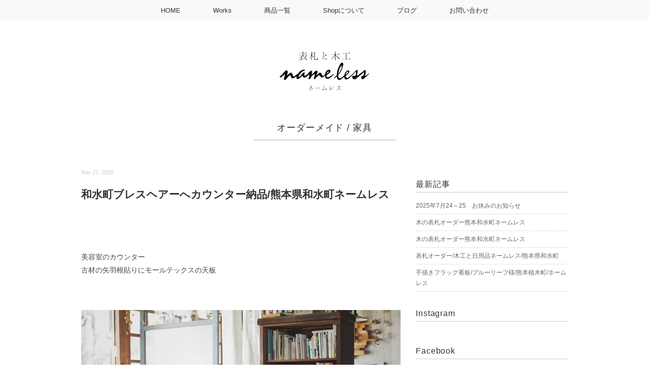

--- FILE ---
content_type: text/html; charset=UTF-8
request_url: https://name-less.jp/furniture
body_size: 12001
content:
<!DOCTYPE html>
<html lang="ja"
	prefix="og: https://ogp.me/ns#" >
<head>
<title>新おんぶもっこ！使いやすくなった！熊本和水町日用品店ネームレス</title>
<meta charset="utf-8">
<meta name="viewport" content="width=device-width, initial-scale=1.0">
<link rel="stylesheet" href="https://name-less.jp/wp-content/themes/mdm/responsive.css" type="text/css" media="screen, print" />
<link rel="stylesheet" href="https://name-less.jp/wp-content/themes/mdm/style.css" type="text/css" media="screen, print" />
<link rel="alternate" type="application/atom+xml" title="表札と木工 NAME LESS ネームレス｜熊本県和水町 Atom Feed" href="https://name-less.jp/feed/atom" />
<link rel="alternate" type="application/rss+xml" title="表札と木工 NAME LESS ネームレス｜熊本県和水町 RSS Feed" href="https://name-less.jp/feed" />
<!--[if lt IE 9]>
<script src="http://html5shiv.googlecode.com/svn/trunk/html5.js"></script>
<![endif]-->

<!-- All In One SEO Pack 3.7.1ob_start_detected [-1,-1] -->
<meta name="description"  content="美容室のカウンター﻿﻿ ﻿﻿ 古材の矢羽根貼りにモールテックスの天板﻿﻿ ﻿﻿ どっしりしてるけど、野暮ったくない﻿﻿ 古材だけど品もある﻿﻿ ワイルドだけど、繊細な所もあり﻿﻿ 今後定番にしていきたい家具になりました☺️﻿﻿ 友達の美容室の移転に素敵な物ができてよかった✂︎﻿﻿ ブレスヘアー Breath hair" />

<meta name="keywords"  content="表札,看板,熊本,和水町,和水,家具,オーダー家具,店舗内装,美容室,美容室家具,カウンター,ブレスヘアー" />

<script type="application/ld+json" class="aioseop-schema">{"@context":"https://schema.org","@graph":[{"@type":"Organization","@id":"https://name-less.jp/#organization","url":"https://name-less.jp/","name":"表札と木工 NAME LESS ネームレス｜熊本県和水町","sameAs":[]},{"@type":"WebSite","@id":"https://name-less.jp/#website","url":"https://name-less.jp/","name":"表札と木工 NAME LESS ネームレス｜熊本県和水町","publisher":{"@id":"https://name-less.jp/#organization"}},{"@type":"WebPage","@id":"https://name-less.jp/furniture#webpage","url":"https://name-less.jp/furniture","inLanguage":"ja","name":"和水町ブレスヘアーへカウンター納品/熊本県和水町ネームレス","isPartOf":{"@id":"https://name-less.jp/#website"},"breadcrumb":{"@id":"https://name-less.jp/furniture#breadcrumblist"},"description":"美容室のカウンター﻿﻿\r\n﻿﻿\r\n古材の矢羽根貼りにモールテックスの天板﻿﻿\r\n﻿﻿\r\nどっしりしてるけど、野暮ったくない﻿﻿\r\n古材だけど品もある﻿﻿\r\nワイルドだけど、繊細な所もあり﻿﻿\r\n今後定番にしていきたい家具になりました☺️﻿﻿\r\n\r\n友達の美容室の移転に素敵な物ができてよかった✂︎﻿﻿\r\nブレスヘアー Breath hair","image":{"@type":"ImageObject","@id":"https://name-less.jp/furniture#primaryimage","url":"https://i0.wp.com/name-less.jp/wp-content/uploads/2020/03/90464454_2888114947892537_2048894116829331456_n.jpg?fit=900%2C598&ssl=1","width":900,"height":598},"primaryImageOfPage":{"@id":"https://name-less.jp/furniture#primaryimage"},"datePublished":"2020-03-27T12:59:36+09:00","dateModified":"2020-03-27T13:04:32+09:00"},{"@type":"Article","@id":"https://name-less.jp/furniture#article","isPartOf":{"@id":"https://name-less.jp/furniture#webpage"},"author":{"@id":"https://name-less.jp/author/name-less#author"},"headline":"和水町ブレスヘアーへカウンター納品/熊本県和水町ネームレス","datePublished":"2020-03-27T12:59:36+09:00","dateModified":"2020-03-27T13:04:32+09:00","commentCount":0,"mainEntityOfPage":{"@id":"https://name-less.jp/furniture#webpage"},"publisher":{"@id":"https://name-less.jp/#organization"},"articleSection":"オーダーメイド, 家具","image":{"@type":"ImageObject","@id":"https://name-less.jp/furniture#primaryimage","url":"https://i0.wp.com/name-less.jp/wp-content/uploads/2020/03/90464454_2888114947892537_2048894116829331456_n.jpg?fit=900%2C598&ssl=1","width":900,"height":598}},{"@type":"Person","@id":"https://name-less.jp/author/name-less#author","name":"name-less","sameAs":[],"image":{"@type":"ImageObject","@id":"https://name-less.jp/#personlogo","url":"https://secure.gravatar.com/avatar/8eeca93fc91869a7a87dd3dc8ba70c4d?s=96&d=mm&r=g","width":96,"height":96,"caption":"name-less"}},{"@type":"BreadcrumbList","@id":"https://name-less.jp/furniture#breadcrumblist","itemListElement":[{"@type":"ListItem","position":1,"item":{"@type":"WebPage","@id":"https://name-less.jp/","url":"https://name-less.jp/","name":"表札と木工 NAME LESS ネームレス｜熊本県和水町"}},{"@type":"ListItem","position":2,"item":{"@type":"WebPage","@id":"https://name-less.jp/furniture","url":"https://name-less.jp/furniture","name":"和水町ブレスヘアーへカウンター納品/熊本県和水町ネームレス"}}]}]}</script>
<link rel="canonical" href="https://name-less.jp/furniture" />
<meta property="og:type" content="article" />
<meta property="og:title" content="新おんぶもっこ！使いやすくなった！熊本和水町日用品店ネームレス" />
<meta property="og:description" content="美容室のカウンター﻿﻿ ﻿﻿ 古材の矢羽根貼りにモールテックスの天板﻿﻿ ﻿﻿ どっしりしてるけど、野暮ったくない﻿﻿ 古材だけど品もある﻿﻿ ワイルドだけど、繊細な所もあり﻿﻿ 今後定番にしていきたい家具になりました☺️﻿﻿ 友達の美容室の移転に素敵な物ができてよかった✂︎﻿﻿ ブレスヘアー Breath hair" />
<meta property="og:url" content="https://name-less.jp/furniture" />
<meta property="og:site_name" content="木のおもちゃの出産祝いやギフトをお探しならNameLess" />
<meta property="og:image" content="https://name-less.jp/wp-content/plugins/all-in-one-seo-pack/images/default-user-image.png" />
<meta property="article:published_time" content="2020-03-27T12:59:36Z" />
<meta property="article:modified_time" content="2020-03-27T13:04:32Z" />
<meta property="article:publisher" content="https://www.facebook.com/nameless.jp" />
<meta property="og:image:secure_url" content="https://name-less.jp/wp-content/plugins/all-in-one-seo-pack/images/default-user-image.png" />
<meta name="twitter:card" content="summary" />
<meta name="twitter:title" content="新おんぶもっこ！使いやすくなった！熊本和水町日用品店ネームレス" />
<meta name="twitter:description" content="美容室のカウンター﻿﻿ ﻿﻿ 古材の矢羽根貼りにモールテックスの天板﻿﻿ ﻿﻿ どっしりしてるけど、野暮ったくない﻿﻿ 古材だけど品もある﻿﻿ ワイルドだけど、繊細な所もあり﻿﻿ 今後定番にしていきたい家具になりました☺️﻿﻿ 友達の美容室の移転に素敵な物ができてよかった✂︎﻿﻿ ブレスヘアー Breath hair" />
<meta name="twitter:image" content="https://name-less.jp/wp-content/plugins/all-in-one-seo-pack/images/default-user-image.png" />
			<script type="text/javascript" >
				window.ga=window.ga||function(){(ga.q=ga.q||[]).push(arguments)};ga.l=+new Date;
				ga('create', 'UA-63090677-2', 'auto');
				// Plugins
				
				ga('send', 'pageview');
			</script>
			<script async src="https://www.google-analytics.com/analytics.js"></script>
			<!-- All In One SEO Pack -->
<link rel='dns-prefetch' href='//ajax.googleapis.com' />
<link rel='dns-prefetch' href='//secure.gravatar.com' />
<link rel='dns-prefetch' href='//s.w.org' />
<link rel='dns-prefetch' href='//v0.wordpress.com' />
<link rel='dns-prefetch' href='//i0.wp.com' />
<link rel='dns-prefetch' href='//i1.wp.com' />
<link rel='dns-prefetch' href='//i2.wp.com' />
		<script type="text/javascript">
			window._wpemojiSettings = {"baseUrl":"https:\/\/s.w.org\/images\/core\/emoji\/13.0.1\/72x72\/","ext":".png","svgUrl":"https:\/\/s.w.org\/images\/core\/emoji\/13.0.1\/svg\/","svgExt":".svg","source":{"concatemoji":"https:\/\/name-less.jp\/wp-includes\/js\/wp-emoji-release.min.js?ver=5.6.16"}};
			!function(e,a,t){var n,r,o,i=a.createElement("canvas"),p=i.getContext&&i.getContext("2d");function s(e,t){var a=String.fromCharCode;p.clearRect(0,0,i.width,i.height),p.fillText(a.apply(this,e),0,0);e=i.toDataURL();return p.clearRect(0,0,i.width,i.height),p.fillText(a.apply(this,t),0,0),e===i.toDataURL()}function c(e){var t=a.createElement("script");t.src=e,t.defer=t.type="text/javascript",a.getElementsByTagName("head")[0].appendChild(t)}for(o=Array("flag","emoji"),t.supports={everything:!0,everythingExceptFlag:!0},r=0;r<o.length;r++)t.supports[o[r]]=function(e){if(!p||!p.fillText)return!1;switch(p.textBaseline="top",p.font="600 32px Arial",e){case"flag":return s([127987,65039,8205,9895,65039],[127987,65039,8203,9895,65039])?!1:!s([55356,56826,55356,56819],[55356,56826,8203,55356,56819])&&!s([55356,57332,56128,56423,56128,56418,56128,56421,56128,56430,56128,56423,56128,56447],[55356,57332,8203,56128,56423,8203,56128,56418,8203,56128,56421,8203,56128,56430,8203,56128,56423,8203,56128,56447]);case"emoji":return!s([55357,56424,8205,55356,57212],[55357,56424,8203,55356,57212])}return!1}(o[r]),t.supports.everything=t.supports.everything&&t.supports[o[r]],"flag"!==o[r]&&(t.supports.everythingExceptFlag=t.supports.everythingExceptFlag&&t.supports[o[r]]);t.supports.everythingExceptFlag=t.supports.everythingExceptFlag&&!t.supports.flag,t.DOMReady=!1,t.readyCallback=function(){t.DOMReady=!0},t.supports.everything||(n=function(){t.readyCallback()},a.addEventListener?(a.addEventListener("DOMContentLoaded",n,!1),e.addEventListener("load",n,!1)):(e.attachEvent("onload",n),a.attachEvent("onreadystatechange",function(){"complete"===a.readyState&&t.readyCallback()})),(n=t.source||{}).concatemoji?c(n.concatemoji):n.wpemoji&&n.twemoji&&(c(n.twemoji),c(n.wpemoji)))}(window,document,window._wpemojiSettings);
		</script>
		<style type="text/css">
img.wp-smiley,
img.emoji {
	display: inline !important;
	border: none !important;
	box-shadow: none !important;
	height: 1em !important;
	width: 1em !important;
	margin: 0 .07em !important;
	vertical-align: -0.1em !important;
	background: none !important;
	padding: 0 !important;
}
</style>
	<link rel='stylesheet' id='wp-block-library-css'  href='https://name-less.jp/wp-includes/css/dist/block-library/style.min.css?ver=5.6.16' type='text/css' media='all' />
<style id='wp-block-library-inline-css' type='text/css'>
.has-text-align-justify{text-align:justify;}
</style>
<link rel='stylesheet' id='shop-menu-style-css'  href='https://name-less.jp/wp-content/plugins/shop-menu/shop-menu.css?ver=1.5.0' type='text/css' media='all' />
<link rel='stylesheet' id='child-pages-shortcode-css-css'  href='https://name-less.jp/wp-content/plugins/child-pages-shortcode/css/child-pages-shortcode.min.css?ver=1.1.4' type='text/css' media='all' />
<link rel='stylesheet' id='fancybox-css'  href='https://name-less.jp/wp-content/plugins/easy-fancybox/css/jquery.fancybox.min.css?ver=1.3.24' type='text/css' media='screen' />
<link rel='stylesheet' id='jetpack_css-css'  href='https://name-less.jp/wp-content/plugins/jetpack/css/jetpack.css?ver=9.2.4' type='text/css' media='all' />
<script type='text/javascript' src='http://ajax.googleapis.com/ajax/libs/jquery/1.7.1/jquery.min.js?ver=1.7.1' id='jquery-js'></script>
<script type='text/javascript' id='shop-menu-js-js-extra'>
/* <![CDATA[ */
var SM_Setting = {"ajaxurl":"https:\/\/name-less.jp\/wp-admin\/admin-ajax.php","action":"get_menu_ajax","next_page":"1"};
/* ]]> */
</script>
<script type='text/javascript' src='https://name-less.jp/wp-content/plugins/shop-menu/next-page.js?ver=1.5.0' id='shop-menu-js-js'></script>
<script type='text/javascript' src='https://name-less.jp/wp-content/plugins/child-pages-shortcode/js/child-pages-shortcode.min.js?ver=1.1.4' id='child-pages-shortcode-js'></script>
<link rel="https://api.w.org/" href="https://name-less.jp/wp-json/" /><link rel="alternate" type="application/json" href="https://name-less.jp/wp-json/wp/v2/posts/3404" /><link rel='shortlink' href='https://wp.me/p6ocJO-SU' />
<link rel="alternate" type="application/json+oembed" href="https://name-less.jp/wp-json/oembed/1.0/embed?url=https%3A%2F%2Fname-less.jp%2Ffurniture" />
<link rel="alternate" type="text/xml+oembed" href="https://name-less.jp/wp-json/oembed/1.0/embed?url=https%3A%2F%2Fname-less.jp%2Ffurniture&#038;format=xml" />
<style type='text/css'>img#wpstats{display:none}</style><style type="text/css"></style>
<!-- BEGIN: WP Social Bookmarking Light HEAD --><script>
    (function (d, s, id) {
        var js, fjs = d.getElementsByTagName(s)[0];
        if (d.getElementById(id)) return;
        js = d.createElement(s);
        js.id = id;
        js.src = "//connect.facebook.net/ja_JP/sdk.js#xfbml=1&version=v2.7";
        fjs.parentNode.insertBefore(js, fjs);
    }(document, 'script', 'facebook-jssdk'));
</script>
<style type="text/css">.wp_social_bookmarking_light{
    border: 0 !important;
    padding: 10px 0 20px 0 !important;
    margin: 0 !important;
}
.wp_social_bookmarking_light div{
    float: left !important;
    border: 0 !important;
    padding: 0 !important;
    margin: 0 5px 0px 0 !important;
    min-height: 30px !important;
    line-height: 18px !important;
    text-indent: 0 !important;
}
.wp_social_bookmarking_light img{
    border: 0 !important;
    padding: 0;
    margin: 0;
    vertical-align: top !important;
}
.wp_social_bookmarking_light_clear{
    clear: both !important;
}
#fb-root{
    display: none;
}
.wsbl_twitter{
    width: 100px;
}
.wsbl_facebook_like iframe{
    max-width: none !important;
}
</style>
<!-- END: WP Social Bookmarking Light HEAD -->
<link rel="icon" href="https://i1.wp.com/name-less.jp/wp-content/uploads/2020/12/cropped-1-7f7fa9308dc3747e3f3d587dcad01dad.jpeg?fit=32%2C32&#038;ssl=1" sizes="32x32" />
<link rel="icon" href="https://i1.wp.com/name-less.jp/wp-content/uploads/2020/12/cropped-1-7f7fa9308dc3747e3f3d587dcad01dad.jpeg?fit=192%2C192&#038;ssl=1" sizes="192x192" />
<link rel="apple-touch-icon" href="https://i1.wp.com/name-less.jp/wp-content/uploads/2020/12/cropped-1-7f7fa9308dc3747e3f3d587dcad01dad.jpeg?fit=180%2C180&#038;ssl=1" />
<meta name="msapplication-TileImage" content="https://i1.wp.com/name-less.jp/wp-content/uploads/2020/12/cropped-1-7f7fa9308dc3747e3f3d587dcad01dad.jpeg?fit=270%2C270&#038;ssl=1" />
<script type="text/javascript" src="https://name-less.jp/wp-content/themes/mdm/jquery/scrolltopcontrol.js"></script>
<script src="https://name-less.jp/wp-content/themes/mdm/jquery/jquery.cycle2.js" type="text/javascript"></script>
<script src="https://name-less.jp/wp-content/themes/mdm/jquery/jquery.cycle2.carousel.js" type="text/javascript"></script>
<script type="text/javascript">
 $().ready(function() {
   $(document).ready(
     function(){
     $("a img").hover(function(){
     $(this).fadeTo(200, 0.8);
     },function(){
     $(this).fadeTo(300, 1.0);
     });
   });
 });
</script>
</head>

<body class="post-template-default single single-post postid-3404 single-format-standard">

<!-- トップナビゲーション -->
<nav id="nav" class="main-navigation" role="navigation">
<div class="menu-topnav-container"><ul id="menu-topnav" class="nav-menu"><li id="menu-item-3771" class="menu-item menu-item-type-post_type menu-item-object-page menu-item-home menu-item-3771"><a href="https://name-less.jp/">HOME</a></li>
<li id="menu-item-3772" class="menu-item menu-item-type-post_type menu-item-object-page menu-item-has-children menu-item-3772"><a href="https://name-less.jp/works">Works</a>
<ul class="sub-menu">
	<li id="menu-item-3783" class="menu-item menu-item-type-post_type menu-item-object-page menu-item-3783"><a href="https://name-less.jp/works/nameplate">セミオーダー表札</a></li>
	<li id="menu-item-3782" class="menu-item menu-item-type-post_type menu-item-object-page menu-item-3782"><a href="https://name-less.jp/works/handwriting-flag">手描きフラッグ</a></li>
	<li id="menu-item-3820" class="menu-item menu-item-type-post_type menu-item-object-page menu-item-3820"><a href="https://name-less.jp/works/interior">納品・施工事例</a></li>
</ul>
</li>
<li id="menu-item-3773" class="menu-item menu-item-type-post_type menu-item-object-page menu-item-3773"><a href="https://name-less.jp/item">商品一覧</a></li>
<li id="menu-item-3774" class="menu-item menu-item-type-post_type menu-item-object-page menu-item-3774"><a href="https://name-less.jp/shop">Shopについて</a></li>
<li id="menu-item-3775" class="menu-item menu-item-type-post_type menu-item-object-page menu-item-3775"><a href="https://name-less.jp/blog">ブログ</a></li>
<li id="menu-item-3776" class="menu-item menu-item-type-post_type menu-item-object-page menu-item-3776"><a href="https://name-less.jp/contact">お問い合わせ</a></li>
</ul></div></nav>
<!-- / トップナビゲーション -->
<div class="clear"></div>  

<!-- ヘッダー -->
<header id="header">

<!-- ヘッダー中身 -->    
<div class="header-inner">

<!-- ロゴ -->
<div class="logo">
<a href="https://name-less.jp" title="表札と木工 NAME LESS ネームレス｜熊本県和水町"><img src="https://name-less.jp/wp-content/uploads/2021/02/6802f3a49777d4196676a6d703a9dd33-1.png" alt="表札と木工 NAME LESS ネームレス｜熊本県和水町"/></a>
</div>
<!-- / ロゴ -->

</div>    
<!-- / ヘッダー中身 -->    

</header>
<!-- / ヘッダー -->  
<div class="clear"></div>
<!-- 全体warapper -->
<div class="wrapper">

<!-- メインwrap -->
<div id="main">

<!-- ページタイトル -->
<div class="pagetitle"><a href="https://name-less.jp/category/%e3%82%aa%e3%83%bc%e3%83%80%e3%83%bc%e3%83%a1%e3%82%a4%e3%83%89" rel="category tag">オーダーメイド</a> / <a href="https://name-less.jp/category/%e5%ae%b6%e5%85%b7" rel="category tag">家具</a></div>
<!-- / ページタイトル -->


<!-- コンテンツブロック -->
<div class="row">

<!-- 本文エリア -->
<article class="twothird">

<!-- 投稿 -->
<div class="blog-date">Mar 27, 2020</div>
<h1 class="blog-title">和水町ブレスヘアーへカウンター納品/熊本県和水町ネームレス</h1>

<div class='wp_social_bookmarking_light'>        <div class="wsbl_facebook_like"><div id="fb-root"></div><fb:like href="https://name-less.jp/furniture" layout="button_count" action="like" width="100" share="true" show_faces="false" ></fb:like></div></div>
<br class='wp_social_bookmarking_light_clear' />
<p>美容室のカウンター<br />
 古材の矢羽根貼りにモールテックスの天板</p>
<p>&nbsp;</p>
<p><img src="https://i2.wp.com/name-less.jp/wp-content/plugins/lazy-load/images/1x1.trans.gif?ssl=1" data-lazy-src="https://i0.wp.com/name-less.jp/wp-content/uploads/2020/03/90464454_2888114947892537_2048894116829331456_n.jpg?resize=900%2C598&#038;ssl=1" loading="lazy" class="alignnone size-full wp-image-3405" alt width="900" height="598" srcset="https://i0.wp.com/name-less.jp/wp-content/uploads/2020/03/90464454_2888114947892537_2048894116829331456_n.jpg?w=900&amp;ssl=1 900w, https://i0.wp.com/name-less.jp/wp-content/uploads/2020/03/90464454_2888114947892537_2048894116829331456_n.jpg?resize=300%2C199&amp;ssl=1 300w, https://i0.wp.com/name-less.jp/wp-content/uploads/2020/03/90464454_2888114947892537_2048894116829331456_n.jpg?resize=768%2C510&amp;ssl=1 768w" sizes="(max-width: 900px) 100vw, 900px" data-recalc-dims="1"><noscript><img loading="lazy" class="alignnone size-full wp-image-3405" src="https://i0.wp.com/name-less.jp/wp-content/uploads/2020/03/90464454_2888114947892537_2048894116829331456_n.jpg?resize=900%2C598&#038;ssl=1" alt="" width="900" height="598" srcset="https://i0.wp.com/name-less.jp/wp-content/uploads/2020/03/90464454_2888114947892537_2048894116829331456_n.jpg?w=900&amp;ssl=1 900w, https://i0.wp.com/name-less.jp/wp-content/uploads/2020/03/90464454_2888114947892537_2048894116829331456_n.jpg?resize=300%2C199&amp;ssl=1 300w, https://i0.wp.com/name-less.jp/wp-content/uploads/2020/03/90464454_2888114947892537_2048894116829331456_n.jpg?resize=768%2C510&amp;ssl=1 768w" sizes="(max-width: 900px) 100vw, 900px" data-recalc-dims="1" /></noscript></p>
<p> どっしりしてるけど、野暮ったくない<span class="text_exposed_show"><br />
 古材だけど品もある<br />
 ワイルドだけど、繊細な所もあり<br />
 今後定番にしていきたい家具になりました<span class="_5mfr"><span class="_6qdm">&#x263a;&#xfe0f;</span></span></span></p>
<p><span class="text_exposed_show"><img src="https://i2.wp.com/name-less.jp/wp-content/plugins/lazy-load/images/1x1.trans.gif?ssl=1" data-lazy-src="https://i2.wp.com/name-less.jp/wp-content/uploads/2020/03/90830515_2888114971225868_2709629888486178816_n.jpg?resize=900%2C598&#038;ssl=1" loading="lazy" class="alignnone size-full wp-image-3406" alt width="900" height="598" srcset="https://i2.wp.com/name-less.jp/wp-content/uploads/2020/03/90830515_2888114971225868_2709629888486178816_n.jpg?w=900&amp;ssl=1 900w, https://i2.wp.com/name-less.jp/wp-content/uploads/2020/03/90830515_2888114971225868_2709629888486178816_n.jpg?resize=300%2C199&amp;ssl=1 300w, https://i2.wp.com/name-less.jp/wp-content/uploads/2020/03/90830515_2888114971225868_2709629888486178816_n.jpg?resize=768%2C510&amp;ssl=1 768w" sizes="(max-width: 900px) 100vw, 900px" data-recalc-dims="1"><noscript><img loading="lazy" class="alignnone size-full wp-image-3406" src="https://i2.wp.com/name-less.jp/wp-content/uploads/2020/03/90830515_2888114971225868_2709629888486178816_n.jpg?resize=900%2C598&#038;ssl=1" alt="" width="900" height="598" srcset="https://i2.wp.com/name-less.jp/wp-content/uploads/2020/03/90830515_2888114971225868_2709629888486178816_n.jpg?w=900&amp;ssl=1 900w, https://i2.wp.com/name-less.jp/wp-content/uploads/2020/03/90830515_2888114971225868_2709629888486178816_n.jpg?resize=300%2C199&amp;ssl=1 300w, https://i2.wp.com/name-less.jp/wp-content/uploads/2020/03/90830515_2888114971225868_2709629888486178816_n.jpg?resize=768%2C510&amp;ssl=1 768w" sizes="(max-width: 900px) 100vw, 900px" data-recalc-dims="1" /></noscript> </span></p>
<p><span class="text_exposed_show"><img src="https://i2.wp.com/name-less.jp/wp-content/plugins/lazy-load/images/1x1.trans.gif?ssl=1" data-lazy-src="https://i0.wp.com/name-less.jp/wp-content/uploads/2020/03/91066842_2888115017892530_9107898808854904832_n.jpg?resize=900%2C598&#038;ssl=1" loading="lazy" class="alignnone size-large wp-image-3407" alt width="900" height="598" srcset="https://i0.wp.com/name-less.jp/wp-content/uploads/2020/03/91066842_2888115017892530_9107898808854904832_n.jpg?w=900&amp;ssl=1 900w, https://i0.wp.com/name-less.jp/wp-content/uploads/2020/03/91066842_2888115017892530_9107898808854904832_n.jpg?resize=300%2C199&amp;ssl=1 300w, https://i0.wp.com/name-less.jp/wp-content/uploads/2020/03/91066842_2888115017892530_9107898808854904832_n.jpg?resize=768%2C510&amp;ssl=1 768w" sizes="(max-width: 900px) 100vw, 900px" data-recalc-dims="1"><noscript><img loading="lazy" class="alignnone size-large wp-image-3407" src="https://i0.wp.com/name-less.jp/wp-content/uploads/2020/03/91066842_2888115017892530_9107898808854904832_n.jpg?resize=900%2C598&#038;ssl=1" alt="" width="900" height="598" srcset="https://i0.wp.com/name-less.jp/wp-content/uploads/2020/03/91066842_2888115017892530_9107898808854904832_n.jpg?w=900&amp;ssl=1 900w, https://i0.wp.com/name-less.jp/wp-content/uploads/2020/03/91066842_2888115017892530_9107898808854904832_n.jpg?resize=300%2C199&amp;ssl=1 300w, https://i0.wp.com/name-less.jp/wp-content/uploads/2020/03/91066842_2888115017892530_9107898808854904832_n.jpg?resize=768%2C510&amp;ssl=1 768w" sizes="(max-width: 900px) 100vw, 900px" data-recalc-dims="1" /></noscript> </span></p>
<p><span class="text_exposed_show"><img src="https://i2.wp.com/name-less.jp/wp-content/plugins/lazy-load/images/1x1.trans.gif?ssl=1" data-lazy-src="https://i0.wp.com/name-less.jp/wp-content/uploads/2020/03/91308639_2888115037892528_1816229953084063744_n.jpg?resize=900%2C598&#038;ssl=1" loading="lazy" class="alignnone size-large wp-image-3408" alt width="900" height="598" srcset="https://i0.wp.com/name-less.jp/wp-content/uploads/2020/03/91308639_2888115037892528_1816229953084063744_n.jpg?w=900&amp;ssl=1 900w, https://i0.wp.com/name-less.jp/wp-content/uploads/2020/03/91308639_2888115037892528_1816229953084063744_n.jpg?resize=300%2C199&amp;ssl=1 300w, https://i0.wp.com/name-less.jp/wp-content/uploads/2020/03/91308639_2888115037892528_1816229953084063744_n.jpg?resize=768%2C510&amp;ssl=1 768w" sizes="(max-width: 900px) 100vw, 900px" data-recalc-dims="1"><noscript><img loading="lazy" class="alignnone size-large wp-image-3408" src="https://i0.wp.com/name-less.jp/wp-content/uploads/2020/03/91308639_2888115037892528_1816229953084063744_n.jpg?resize=900%2C598&#038;ssl=1" alt="" width="900" height="598" srcset="https://i0.wp.com/name-less.jp/wp-content/uploads/2020/03/91308639_2888115037892528_1816229953084063744_n.jpg?w=900&amp;ssl=1 900w, https://i0.wp.com/name-less.jp/wp-content/uploads/2020/03/91308639_2888115037892528_1816229953084063744_n.jpg?resize=300%2C199&amp;ssl=1 300w, https://i0.wp.com/name-less.jp/wp-content/uploads/2020/03/91308639_2888115037892528_1816229953084063744_n.jpg?resize=768%2C510&amp;ssl=1 768w" sizes="(max-width: 900px) 100vw, 900px" data-recalc-dims="1" /></noscript></p>
<p> 友達の美容室の移転に素敵な物ができてよかった<span class="_4ay8 _3kkw">&#x2702;︎</span><br />
 <a class="profileLink" href="https://www.facebook.com/breathhair/?__tn__=K-R&amp;eid=ARCHKEs4XTATbeElBmTIadBuGc1tMU8PcB5klWkRdKLIYxchOsiFKAiIwSbUhRB7nfWnE7mh-gNqtycx&amp;fref=mentions&amp;__xts__%5B0%5D=68.[base64]" data-hovercard="/ajax/hovercard/page.php?id=772970299455096&amp;extragetparams=%7B%22__tn__%22%3A%22%2CdK-R-R%22%2C%22eid%22%3A%22ARCHKEs4XTATbeElBmTIadBuGc1tMU8PcB5klWkRdKLIYxchOsiFKAiIwSbUhRB7nfWnE7mh-gNqtycx%22%2C%22fref%22%3A%22mentions%22%7D" data-hovercard-prefer-more-content-show="1">ブレスヘアー Breath hair</a><br />
 移転情報はまた後日<span class="_5mfr"><span class="_6qdm">&#x1f64c;&#x1f3fb;</span></span></p>
<p> </span></p>

<div class="fb-page" data-href="https://www.facebook.com/nameless.jp" data-width="500" data-height="300" data-small-header="true" data-adapt-container-width="true" data-hide-cover="false" data-show-facepile="true" data-show-posts="true"><div class="fb-xfbml-parse-ignore"><blockquote cite="https://www.facebook.com/nameless.jp"><a href="https://www.facebook.com/nameless.jp">Name Less　ネームレス</a></blockquote></div></div>

<!-- ウィジェットエリア（本文下の広告枠） -->
<div class="row widget-adspace">
<article>	
<div id="topbox">
</div>
</article>	
</div>
<!-- / ウィジェットエリア（本文下の広告枠） -->

<div id="blog-foot">Posted in <a href="https://name-less.jp/category/%e3%82%aa%e3%83%bc%e3%83%80%e3%83%bc%e3%83%a1%e3%82%a4%e3%83%89" rel="category tag">オーダーメイド</a>, <a href="https://name-less.jp/category/%e5%ae%b6%e5%85%b7" rel="category tag">家具</a> ｜ <span>Comments Closed</span>　</div>
<!-- / 投稿 -->



<!-- 関連記事 -->
<h3 class="similar-head">関連記事</h3>
<div class="similar">
<ul>
<li><table class="similar-text"><tr><th><a href="https://name-less.jp/nameplate-24"><img src="https://name-less.jp/wp-content/plugins/lazy-load/images/1x1.trans.gif" data-lazy-src="https://i2.wp.com/name-less.jp/wp-content/uploads/2023/08/IMGP7968.jpg?fit=464%2C309&#038;ssl=1" width="464" height="309" class="attachment-464x309 size-464x309 wp-post-image" alt loading="lazy" srcset="https://i2.wp.com/name-less.jp/wp-content/uploads/2023/08/IMGP7968.jpg?w=1500&amp;ssl=1 1500w, https://i2.wp.com/name-less.jp/wp-content/uploads/2023/08/IMGP7968.jpg?resize=300%2C199&amp;ssl=1 300w, https://i2.wp.com/name-less.jp/wp-content/uploads/2023/08/IMGP7968.jpg?resize=1024%2C680&amp;ssl=1 1024w, https://i2.wp.com/name-less.jp/wp-content/uploads/2023/08/IMGP7968.jpg?resize=768%2C510&amp;ssl=1 768w" sizes="(max-width: 464px) 100vw, 464px"><noscript><img width="464" height="309" src="https://i2.wp.com/name-less.jp/wp-content/uploads/2023/08/IMGP7968.jpg?fit=464%2C309&amp;ssl=1" class="attachment-464x309 size-464x309 wp-post-image" alt="" loading="lazy" srcset="https://i2.wp.com/name-less.jp/wp-content/uploads/2023/08/IMGP7968.jpg?w=1500&amp;ssl=1 1500w, https://i2.wp.com/name-less.jp/wp-content/uploads/2023/08/IMGP7968.jpg?resize=300%2C199&amp;ssl=1 300w, https://i2.wp.com/name-less.jp/wp-content/uploads/2023/08/IMGP7968.jpg?resize=1024%2C680&amp;ssl=1 1024w, https://i2.wp.com/name-less.jp/wp-content/uploads/2023/08/IMGP7968.jpg?resize=768%2C510&amp;ssl=1 768w" sizes="(max-width: 464px) 100vw, 464px" /></noscript></a></th>
<td><h4><a href="https://name-less.jp/nameplate-24" title="木の表札オーダー熊本和水町ネームレス"> 木の表札オーダー熊本和水町ネームレス</a></h4></td></tr></table></li>
<li><table class="similar-text"><tr><th><a href="https://name-less.jp/nameplate-23"><img src="https://name-less.jp/wp-content/plugins/lazy-load/images/1x1.trans.gif" data-lazy-src="https://i1.wp.com/name-less.jp/wp-content/uploads/2023/08/IMGP6573.jpg?fit=464%2C309&#038;ssl=1" width="464" height="309" class="attachment-464x309 size-464x309 wp-post-image" alt loading="lazy" srcset="https://i1.wp.com/name-less.jp/wp-content/uploads/2023/08/IMGP6573.jpg?w=1500&amp;ssl=1 1500w, https://i1.wp.com/name-less.jp/wp-content/uploads/2023/08/IMGP6573.jpg?resize=300%2C199&amp;ssl=1 300w, https://i1.wp.com/name-less.jp/wp-content/uploads/2023/08/IMGP6573.jpg?resize=1024%2C680&amp;ssl=1 1024w, https://i1.wp.com/name-less.jp/wp-content/uploads/2023/08/IMGP6573.jpg?resize=768%2C510&amp;ssl=1 768w" sizes="(max-width: 464px) 100vw, 464px"><noscript><img width="464" height="309" src="https://i1.wp.com/name-less.jp/wp-content/uploads/2023/08/IMGP6573.jpg?fit=464%2C309&amp;ssl=1" class="attachment-464x309 size-464x309 wp-post-image" alt="" loading="lazy" srcset="https://i1.wp.com/name-less.jp/wp-content/uploads/2023/08/IMGP6573.jpg?w=1500&amp;ssl=1 1500w, https://i1.wp.com/name-less.jp/wp-content/uploads/2023/08/IMGP6573.jpg?resize=300%2C199&amp;ssl=1 300w, https://i1.wp.com/name-less.jp/wp-content/uploads/2023/08/IMGP6573.jpg?resize=1024%2C680&amp;ssl=1 1024w, https://i1.wp.com/name-less.jp/wp-content/uploads/2023/08/IMGP6573.jpg?resize=768%2C510&amp;ssl=1 768w" sizes="(max-width: 464px) 100vw, 464px" /></noscript></a></th>
<td><h4><a href="https://name-less.jp/nameplate-23" title="木の表札オーダー熊本和水町ネームレス"> 木の表札オーダー熊本和水町ネームレス</a></h4></td></tr></table></li>
<li><table class="similar-text"><tr><th><a href="https://name-less.jp/nameplate-22"><img src="https://name-less.jp/wp-content/plugins/lazy-load/images/1x1.trans.gif" data-lazy-src="https://i0.wp.com/name-less.jp/wp-content/uploads/2023/08/IMGP8027.jpg?fit=464%2C309&#038;ssl=1" width="464" height="309" class="attachment-464x309 size-464x309 wp-post-image" alt loading="lazy" srcset="https://i0.wp.com/name-less.jp/wp-content/uploads/2023/08/IMGP8027.jpg?w=1500&amp;ssl=1 1500w, https://i0.wp.com/name-less.jp/wp-content/uploads/2023/08/IMGP8027.jpg?resize=300%2C199&amp;ssl=1 300w, https://i0.wp.com/name-less.jp/wp-content/uploads/2023/08/IMGP8027.jpg?resize=1024%2C680&amp;ssl=1 1024w, https://i0.wp.com/name-less.jp/wp-content/uploads/2023/08/IMGP8027.jpg?resize=768%2C510&amp;ssl=1 768w" sizes="(max-width: 464px) 100vw, 464px"><noscript><img width="464" height="309" src="https://i0.wp.com/name-less.jp/wp-content/uploads/2023/08/IMGP8027.jpg?fit=464%2C309&amp;ssl=1" class="attachment-464x309 size-464x309 wp-post-image" alt="" loading="lazy" srcset="https://i0.wp.com/name-less.jp/wp-content/uploads/2023/08/IMGP8027.jpg?w=1500&amp;ssl=1 1500w, https://i0.wp.com/name-less.jp/wp-content/uploads/2023/08/IMGP8027.jpg?resize=300%2C199&amp;ssl=1 300w, https://i0.wp.com/name-less.jp/wp-content/uploads/2023/08/IMGP8027.jpg?resize=1024%2C680&amp;ssl=1 1024w, https://i0.wp.com/name-less.jp/wp-content/uploads/2023/08/IMGP8027.jpg?resize=768%2C510&amp;ssl=1 768w" sizes="(max-width: 464px) 100vw, 464px" /></noscript></a></th>
<td><h4><a href="https://name-less.jp/nameplate-22" title="表札オーダー/木工と日用品ネームレス/熊本県和水町"> 表札オーダー/木工と日用品ネームレス/熊本県和水町</a></h4></td></tr></table></li>
<li><table class="similar-text"><tr><th><a href="https://name-less.jp/order-4"><img src="https://name-less.jp/wp-content/plugins/lazy-load/images/1x1.trans.gif" data-lazy-src="https://i0.wp.com/name-less.jp/wp-content/uploads/2022/11/IMGP5435.jpg?fit=464%2C309&#038;ssl=1" width="464" height="309" class="attachment-464x309 size-464x309 wp-post-image" alt loading="lazy" srcset="https://i0.wp.com/name-less.jp/wp-content/uploads/2022/11/IMGP5435.jpg?w=900&amp;ssl=1 900w, https://i0.wp.com/name-less.jp/wp-content/uploads/2022/11/IMGP5435.jpg?resize=300%2C199&amp;ssl=1 300w, https://i0.wp.com/name-less.jp/wp-content/uploads/2022/11/IMGP5435.jpg?resize=768%2C510&amp;ssl=1 768w" sizes="(max-width: 464px) 100vw, 464px"><noscript><img width="464" height="309" src="https://i0.wp.com/name-less.jp/wp-content/uploads/2022/11/IMGP5435.jpg?fit=464%2C309&amp;ssl=1" class="attachment-464x309 size-464x309 wp-post-image" alt="" loading="lazy" srcset="https://i0.wp.com/name-less.jp/wp-content/uploads/2022/11/IMGP5435.jpg?w=900&amp;ssl=1 900w, https://i0.wp.com/name-less.jp/wp-content/uploads/2022/11/IMGP5435.jpg?resize=300%2C199&amp;ssl=1 300w, https://i0.wp.com/name-less.jp/wp-content/uploads/2022/11/IMGP5435.jpg?resize=768%2C510&amp;ssl=1 768w" sizes="(max-width: 464px) 100vw, 464px" /></noscript></a></th>
<td><h4><a href="https://name-less.jp/order-4" title="ゆめたうん光の森のテナント様へ展示台の納品/熊本"> ゆめたうん光の森のテナント様へ展示台の納品/熊本</a></h4></td></tr></table></li>
<li><table class="similar-text"><tr><th><a href="https://name-less.jp/sign-5"><img src="https://name-less.jp/wp-content/plugins/lazy-load/images/1x1.trans.gif" data-lazy-src="https://i2.wp.com/name-less.jp/wp-content/uploads/2022/11/IMGP5482.jpg?fit=464%2C309&#038;ssl=1" width="464" height="309" class="attachment-464x309 size-464x309 wp-post-image" alt loading="lazy" srcset="https://i2.wp.com/name-less.jp/wp-content/uploads/2022/11/IMGP5482.jpg?w=900&amp;ssl=1 900w, https://i2.wp.com/name-less.jp/wp-content/uploads/2022/11/IMGP5482.jpg?resize=300%2C199&amp;ssl=1 300w, https://i2.wp.com/name-less.jp/wp-content/uploads/2022/11/IMGP5482.jpg?resize=768%2C510&amp;ssl=1 768w" sizes="(max-width: 464px) 100vw, 464px"><noscript><img width="464" height="309" src="https://i2.wp.com/name-less.jp/wp-content/uploads/2022/11/IMGP5482.jpg?fit=464%2C309&amp;ssl=1" class="attachment-464x309 size-464x309 wp-post-image" alt="" loading="lazy" srcset="https://i2.wp.com/name-less.jp/wp-content/uploads/2022/11/IMGP5482.jpg?w=900&amp;ssl=1 900w, https://i2.wp.com/name-less.jp/wp-content/uploads/2022/11/IMGP5482.jpg?resize=300%2C199&amp;ssl=1 300w, https://i2.wp.com/name-less.jp/wp-content/uploads/2022/11/IMGP5482.jpg?resize=768%2C510&amp;ssl=1 768w" sizes="(max-width: 464px) 100vw, 464px" /></noscript></a></th>
<td><h4><a href="https://name-less.jp/sign-5" title="玉名ナノハナ様/小さな卓上オーダー看板製作"> 玉名ナノハナ様/小さな卓上オーダー看板製作</a></h4></td></tr></table></li>
</ul>
</div>
<!-- / 関連記事 -->



<!-- ページャー -->
<div id="next">
<span class="left"><a href="https://name-less.jp/umbilical-cord" rel="prev">＜ 世界に一つだけのへその緒入れセミオーダーメイド熊本県和水町</a></span>
<span class="right"><a href="https://name-less.jp/order" rel="next">ゆめたうん光の森のテナント様へ収納家具の納品/熊本 ＞</a></span>
<div class="clear"></div>
</div>
<!-- / ページャー -->

<!-- コメントエリア -->


<!-- / コメントエリア -->

<!-- 投稿が無い場合 -->
<!-- 投稿が無い場合 -->


<!-- ウィジェットエリア（コメント下の広告枠） -->
<div class="row widget-adspace">
<article>	
<div id="topbox">
</div>
</article>	
</div>
<!-- / ウィジェットエリア（コメント下の広告枠） -->


</article>
<!-- / 本文エリア -->


<!-- サイドエリア -->
<article class="third">

<!-- サイドバー -->
<div id="sidebar">

<div id="sidebox">

		<div id="recent-posts-2" class="widget widget_recent_entries">
		<div class="sidebar-title">最新記事</div>
		<ul>
											<li>
					<a href="https://name-less.jp/2025%e5%b9%b47%e6%9c%8824%ef%bd%9e25%e3%80%80%e3%81%8a%e4%bc%91%e3%81%bf%e3%81%ae%e3%81%8a%e7%9f%a5%e3%82%89%e3%81%9b">2025年7月24～25　お休みのお知らせ</a>
									</li>
											<li>
					<a href="https://name-less.jp/nameplate-24">木の表札オーダー熊本和水町ネームレス</a>
									</li>
											<li>
					<a href="https://name-less.jp/nameplate-23">木の表札オーダー熊本和水町ネームレス</a>
									</li>
											<li>
					<a href="https://name-less.jp/nameplate-22">表札オーダー/木工と日用品ネームレス/熊本県和水町</a>
									</li>
											<li>
					<a href="https://name-less.jp/flag-8">手描きフラッグ看板/ブルーリーフ様/熊本植木町/ネームレス</a>
									</li>
					</ul>

		</div><div id="custom_html-2" class="widget_text widget widget_custom_html"><div class="sidebar-title">Instagram</div><div class="textwidget custom-html-widget"><div id="insta-window" class="iswd-base" data-iswd='{"username":"nameless.studio"}'></div>
<script src="https://insta-window-tool.web.app/v3/insta-window.js"></script></div></div><div id="text-2" class="widget widget_text"><div class="sidebar-title">Facebook</div>			<div class="textwidget"><div class="fb-page" data-href="https://www.facebook.com/nameless.jp" data-width="500" data-height="300" data-small-header="true" data-adapt-container-width="true" data-hide-cover="false" data-show-facepile="true" data-show-posts="true"><div class="fb-xfbml-parse-ignore"><blockquote cite="https://www.facebook.com/nameless.jp"><a href="https://www.facebook.com/nameless.jp">Name Less　ネームレス</a></blockquote></div></div></div>
		</div><div id="categories-2" class="widget widget_categories"><div class="sidebar-title">カテゴリー</div>
			<ul>
					<li class="cat-item cat-item-13"><a href="https://name-less.jp/category/about-name-less">NameLessの事</a> (63)
</li>
	<li class="cat-item cat-item-44"><a href="https://name-less.jp/category/%e3%81%8a%e3%82%93%e3%81%b6%e3%82%82%e3%81%a3%e3%81%93">おんぶもっこ</a> (1)
</li>
	<li class="cat-item cat-item-10"><a href="https://name-less.jp/category/item/itemreco">お勧め商品</a> (19)
</li>
	<li class="cat-item cat-item-1"><a href="https://name-less.jp/category/name-order">お名前入れ</a> (16)
</li>
	<li class="cat-item cat-item-30"><a href="https://name-less.jp/category/%e3%82%a2%e3%82%af%e3%82%bb%e3%82%b5%e3%83%aa%e3%83%bc">アクセサリー</a> (11)
</li>
	<li class="cat-item cat-item-29"><a href="https://name-less.jp/category/%e3%82%aa%e3%83%bc%e3%83%80%e3%83%bc%e3%83%a1%e3%82%a4%e3%83%89">オーダーメイド</a> (49)
</li>
	<li class="cat-item cat-item-31"><a href="https://name-less.jp/category/%e3%82%ab%e3%83%95%e3%82%a7">カフェ</a> (3)
</li>
	<li class="cat-item cat-item-21"><a href="https://name-less.jp/category/workshop">体験教室</a> (21)
</li>
	<li class="cat-item cat-item-33"><a href="https://name-less.jp/category/%e5%86%85%e8%a3%85">内装</a> (4)
</li>
	<li class="cat-item cat-item-9"><a href="https://name-less.jp/category/item">商品</a> (36)
</li>
	<li class="cat-item cat-item-41"><a href="https://name-less.jp/category/%e5%ae%b6%e5%85%b7">家具</a> (10)
</li>
	<li class="cat-item cat-item-37"><a href="https://name-less.jp/category/%e5%b1%95%e7%a4%ba%e4%bc%9a%e3%82%a4%e3%83%99%e3%83%b3%e3%83%88">展示会/イベント</a> (37)
</li>
	<li class="cat-item cat-item-11"><a href="https://name-less.jp/category/item/itemnew">新商品</a> (24)
</li>
	<li class="cat-item cat-item-47"><a href="https://name-less.jp/category/%e7%9c%8b%e6%9d%bf">看板</a> (14)
</li>
	<li class="cat-item cat-item-45"><a href="https://name-less.jp/category/%e8%a1%a8%e6%9c%ad">表札</a> (23)
</li>
	<li class="cat-item cat-item-42"><a href="https://name-less.jp/category/%e8%a3%bd%e4%bd%9c%e9%a2%a8%e6%99%af">製作風景</a> (5)
</li>
	<li class="cat-item cat-item-28"><a href="https://name-less.jp/category/%e8%b4%88%e3%82%8a%e7%89%a9">贈り物｜ギフト</a> (23)
</li>
	<li class="cat-item cat-item-46"><a href="https://name-less.jp/category/%e9%85%a2%e9%80%a0%e7%99%ba%e9%85%b5%e5%a0%b4%e3%82%b9%e3%83%bc">酢造発酵場スー</a> (1)
</li>
	<li class="cat-item cat-item-27"><a href="https://name-less.jp/category/%e9%9b%91%e8%b2%a8">雑貨</a> (14)
</li>
			</ul>

			</div><div id="search-2" class="widget widget_search"><div class="sidebar-title">検索</div><div class="search">
<form method="get" id="searchform" action="https://name-less.jp">
<fieldset>
<input name="s" type="text" onfocus="if(this.value=='Search') this.value='';" onblur="if(this.value=='') this.value='Search';" value="Search" />
<button type="submit"></button>
</fieldset>
</form>
</div></div><div id="archives-2" class="widget widget_archive"><div class="sidebar-title">過去記事</div>
			<ul>
					<li><a href='https://name-less.jp/2025/07'>2025年7月</a>&nbsp;(1)</li>
	<li><a href='https://name-less.jp/2023/08'>2023年8月</a>&nbsp;(3)</li>
	<li><a href='https://name-less.jp/2022/11'>2022年11月</a>&nbsp;(14)</li>
	<li><a href='https://name-less.jp/2020/08'>2020年8月</a>&nbsp;(3)</li>
	<li><a href='https://name-less.jp/2020/06'>2020年6月</a>&nbsp;(3)</li>
	<li><a href='https://name-less.jp/2020/05'>2020年5月</a>&nbsp;(3)</li>
	<li><a href='https://name-less.jp/2020/04'>2020年4月</a>&nbsp;(2)</li>
	<li><a href='https://name-less.jp/2020/03'>2020年3月</a>&nbsp;(5)</li>
	<li><a href='https://name-less.jp/2020/01'>2020年1月</a>&nbsp;(2)</li>
	<li><a href='https://name-less.jp/2019/08'>2019年8月</a>&nbsp;(1)</li>
	<li><a href='https://name-less.jp/2019/04'>2019年4月</a>&nbsp;(4)</li>
	<li><a href='https://name-less.jp/2019/01'>2019年1月</a>&nbsp;(1)</li>
	<li><a href='https://name-less.jp/2018/12'>2018年12月</a>&nbsp;(1)</li>
	<li><a href='https://name-less.jp/2018/11'>2018年11月</a>&nbsp;(3)</li>
	<li><a href='https://name-less.jp/2018/10'>2018年10月</a>&nbsp;(1)</li>
	<li><a href='https://name-less.jp/2018/08'>2018年8月</a>&nbsp;(3)</li>
	<li><a href='https://name-less.jp/2018/07'>2018年7月</a>&nbsp;(3)</li>
	<li><a href='https://name-less.jp/2018/01'>2018年1月</a>&nbsp;(2)</li>
	<li><a href='https://name-less.jp/2017/12'>2017年12月</a>&nbsp;(3)</li>
	<li><a href='https://name-less.jp/2017/11'>2017年11月</a>&nbsp;(4)</li>
	<li><a href='https://name-less.jp/2017/10'>2017年10月</a>&nbsp;(2)</li>
	<li><a href='https://name-less.jp/2017/09'>2017年9月</a>&nbsp;(4)</li>
	<li><a href='https://name-less.jp/2017/08'>2017年8月</a>&nbsp;(10)</li>
	<li><a href='https://name-less.jp/2017/07'>2017年7月</a>&nbsp;(1)</li>
	<li><a href='https://name-less.jp/2017/06'>2017年6月</a>&nbsp;(6)</li>
	<li><a href='https://name-less.jp/2017/05'>2017年5月</a>&nbsp;(10)</li>
	<li><a href='https://name-less.jp/2017/04'>2017年4月</a>&nbsp;(10)</li>
	<li><a href='https://name-less.jp/2017/03'>2017年3月</a>&nbsp;(13)</li>
	<li><a href='https://name-less.jp/2017/02'>2017年2月</a>&nbsp;(10)</li>
	<li><a href='https://name-less.jp/2017/01'>2017年1月</a>&nbsp;(6)</li>
	<li><a href='https://name-less.jp/2016/12'>2016年12月</a>&nbsp;(5)</li>
	<li><a href='https://name-less.jp/2016/11'>2016年11月</a>&nbsp;(4)</li>
	<li><a href='https://name-less.jp/2016/10'>2016年10月</a>&nbsp;(7)</li>
	<li><a href='https://name-less.jp/2016/09'>2016年9月</a>&nbsp;(7)</li>
	<li><a href='https://name-less.jp/2016/08'>2016年8月</a>&nbsp;(7)</li>
	<li><a href='https://name-less.jp/2016/07'>2016年7月</a>&nbsp;(10)</li>
	<li><a href='https://name-less.jp/2016/06'>2016年6月</a>&nbsp;(6)</li>
	<li><a href='https://name-less.jp/2016/05'>2016年5月</a>&nbsp;(10)</li>
	<li><a href='https://name-less.jp/2016/04'>2016年4月</a>&nbsp;(8)</li>
	<li><a href='https://name-less.jp/2016/03'>2016年3月</a>&nbsp;(5)</li>
	<li><a href='https://name-less.jp/2016/02'>2016年2月</a>&nbsp;(6)</li>
	<li><a href='https://name-less.jp/2016/01'>2016年1月</a>&nbsp;(4)</li>
	<li><a href='https://name-less.jp/2015/12'>2015年12月</a>&nbsp;(10)</li>
	<li><a href='https://name-less.jp/2015/11'>2015年11月</a>&nbsp;(6)</li>
	<li><a href='https://name-less.jp/2015/10'>2015年10月</a>&nbsp;(3)</li>
	<li><a href='https://name-less.jp/2015/09'>2015年9月</a>&nbsp;(4)</li>
	<li><a href='https://name-less.jp/2015/08'>2015年8月</a>&nbsp;(5)</li>
	<li><a href='https://name-less.jp/2015/07'>2015年7月</a>&nbsp;(6)</li>
	<li><a href='https://name-less.jp/2015/06'>2015年6月</a>&nbsp;(4)</li>
	<li><a href='https://name-less.jp/2015/05'>2015年5月</a>&nbsp;(2)</li>
			</ul>

			</div></div>

<div id="sidebox-new">
<!-- 新着記事 -->
<div class="sidebar-title">新着記事</div>
<ul>
<li><table class="similar-side"><tr><th><a href="https://name-less.jp/2025%e5%b9%b47%e6%9c%8824%ef%bd%9e25%e3%80%80%e3%81%8a%e4%bc%91%e3%81%bf%e3%81%ae%e3%81%8a%e7%9f%a5%e3%82%89%e3%81%9b"><img src="https://name-less.jp/wp-content/themes/mdm/images/noimage.jpg" /></a></th>
<td><a href="https://name-less.jp/2025%e5%b9%b47%e6%9c%8824%ef%bd%9e25%e3%80%80%e3%81%8a%e4%bc%91%e3%81%bf%e3%81%ae%e3%81%8a%e7%9f%a5%e3%82%89%e3%81%9b" title="2025年7月24～25　お休みのお知らせ"> 2025年7月24～25　お休みのお知らせ</a></td></tr></table></li>
<li><table class="similar-side"><tr><th><a href="https://name-less.jp/nameplate-24"><img src="https://name-less.jp/wp-content/plugins/lazy-load/images/1x1.trans.gif" data-lazy-src="https://i2.wp.com/name-less.jp/wp-content/uploads/2023/08/IMGP7968.jpg?fit=464%2C309&#038;ssl=1" width="464" height="309" class="attachment-464x309 size-464x309 wp-post-image" alt loading="lazy" srcset="https://i2.wp.com/name-less.jp/wp-content/uploads/2023/08/IMGP7968.jpg?w=1500&amp;ssl=1 1500w, https://i2.wp.com/name-less.jp/wp-content/uploads/2023/08/IMGP7968.jpg?resize=300%2C199&amp;ssl=1 300w, https://i2.wp.com/name-less.jp/wp-content/uploads/2023/08/IMGP7968.jpg?resize=1024%2C680&amp;ssl=1 1024w, https://i2.wp.com/name-less.jp/wp-content/uploads/2023/08/IMGP7968.jpg?resize=768%2C510&amp;ssl=1 768w" sizes="(max-width: 464px) 100vw, 464px"><noscript><img width="464" height="309" src="https://i2.wp.com/name-less.jp/wp-content/uploads/2023/08/IMGP7968.jpg?fit=464%2C309&amp;ssl=1" class="attachment-464x309 size-464x309 wp-post-image" alt="" loading="lazy" srcset="https://i2.wp.com/name-less.jp/wp-content/uploads/2023/08/IMGP7968.jpg?w=1500&amp;ssl=1 1500w, https://i2.wp.com/name-less.jp/wp-content/uploads/2023/08/IMGP7968.jpg?resize=300%2C199&amp;ssl=1 300w, https://i2.wp.com/name-less.jp/wp-content/uploads/2023/08/IMGP7968.jpg?resize=1024%2C680&amp;ssl=1 1024w, https://i2.wp.com/name-less.jp/wp-content/uploads/2023/08/IMGP7968.jpg?resize=768%2C510&amp;ssl=1 768w" sizes="(max-width: 464px) 100vw, 464px" /></noscript></a></th>
<td><a href="https://name-less.jp/nameplate-24" title="木の表札オーダー熊本和水町ネームレス"> 木の表札オーダー熊本和水町ネームレス</a></td></tr></table></li>
<li><table class="similar-side"><tr><th><a href="https://name-less.jp/nameplate-23"><img src="https://name-less.jp/wp-content/plugins/lazy-load/images/1x1.trans.gif" data-lazy-src="https://i1.wp.com/name-less.jp/wp-content/uploads/2023/08/IMGP6573.jpg?fit=464%2C309&#038;ssl=1" width="464" height="309" class="attachment-464x309 size-464x309 wp-post-image" alt loading="lazy" srcset="https://i1.wp.com/name-less.jp/wp-content/uploads/2023/08/IMGP6573.jpg?w=1500&amp;ssl=1 1500w, https://i1.wp.com/name-less.jp/wp-content/uploads/2023/08/IMGP6573.jpg?resize=300%2C199&amp;ssl=1 300w, https://i1.wp.com/name-less.jp/wp-content/uploads/2023/08/IMGP6573.jpg?resize=1024%2C680&amp;ssl=1 1024w, https://i1.wp.com/name-less.jp/wp-content/uploads/2023/08/IMGP6573.jpg?resize=768%2C510&amp;ssl=1 768w" sizes="(max-width: 464px) 100vw, 464px"><noscript><img width="464" height="309" src="https://i1.wp.com/name-less.jp/wp-content/uploads/2023/08/IMGP6573.jpg?fit=464%2C309&amp;ssl=1" class="attachment-464x309 size-464x309 wp-post-image" alt="" loading="lazy" srcset="https://i1.wp.com/name-less.jp/wp-content/uploads/2023/08/IMGP6573.jpg?w=1500&amp;ssl=1 1500w, https://i1.wp.com/name-less.jp/wp-content/uploads/2023/08/IMGP6573.jpg?resize=300%2C199&amp;ssl=1 300w, https://i1.wp.com/name-less.jp/wp-content/uploads/2023/08/IMGP6573.jpg?resize=1024%2C680&amp;ssl=1 1024w, https://i1.wp.com/name-less.jp/wp-content/uploads/2023/08/IMGP6573.jpg?resize=768%2C510&amp;ssl=1 768w" sizes="(max-width: 464px) 100vw, 464px" /></noscript></a></th>
<td><a href="https://name-less.jp/nameplate-23" title="木の表札オーダー熊本和水町ネームレス"> 木の表札オーダー熊本和水町ネームレス</a></td></tr></table></li>
<li><table class="similar-side"><tr><th><a href="https://name-less.jp/nameplate-22"><img src="https://name-less.jp/wp-content/plugins/lazy-load/images/1x1.trans.gif" data-lazy-src="https://i0.wp.com/name-less.jp/wp-content/uploads/2023/08/IMGP8027.jpg?fit=464%2C309&#038;ssl=1" width="464" height="309" class="attachment-464x309 size-464x309 wp-post-image" alt loading="lazy" srcset="https://i0.wp.com/name-less.jp/wp-content/uploads/2023/08/IMGP8027.jpg?w=1500&amp;ssl=1 1500w, https://i0.wp.com/name-less.jp/wp-content/uploads/2023/08/IMGP8027.jpg?resize=300%2C199&amp;ssl=1 300w, https://i0.wp.com/name-less.jp/wp-content/uploads/2023/08/IMGP8027.jpg?resize=1024%2C680&amp;ssl=1 1024w, https://i0.wp.com/name-less.jp/wp-content/uploads/2023/08/IMGP8027.jpg?resize=768%2C510&amp;ssl=1 768w" sizes="(max-width: 464px) 100vw, 464px"><noscript><img width="464" height="309" src="https://i0.wp.com/name-less.jp/wp-content/uploads/2023/08/IMGP8027.jpg?fit=464%2C309&amp;ssl=1" class="attachment-464x309 size-464x309 wp-post-image" alt="" loading="lazy" srcset="https://i0.wp.com/name-less.jp/wp-content/uploads/2023/08/IMGP8027.jpg?w=1500&amp;ssl=1 1500w, https://i0.wp.com/name-less.jp/wp-content/uploads/2023/08/IMGP8027.jpg?resize=300%2C199&amp;ssl=1 300w, https://i0.wp.com/name-less.jp/wp-content/uploads/2023/08/IMGP8027.jpg?resize=1024%2C680&amp;ssl=1 1024w, https://i0.wp.com/name-less.jp/wp-content/uploads/2023/08/IMGP8027.jpg?resize=768%2C510&amp;ssl=1 768w" sizes="(max-width: 464px) 100vw, 464px" /></noscript></a></th>
<td><a href="https://name-less.jp/nameplate-22" title="表札オーダー/木工と日用品ネームレス/熊本県和水町"> 表札オーダー/木工と日用品ネームレス/熊本県和水町</a></td></tr></table></li>
<li><table class="similar-side"><tr><th><a href="https://name-less.jp/flag-8"><img src="https://name-less.jp/wp-content/plugins/lazy-load/images/1x1.trans.gif" data-lazy-src="https://i2.wp.com/name-less.jp/wp-content/uploads/2022/11/74456832_2587693137934721_1907336388504715264_n.jpg?fit=464%2C309&#038;ssl=1" width="464" height="309" class="attachment-464x309 size-464x309 wp-post-image" alt loading="lazy" srcset="https://i2.wp.com/name-less.jp/wp-content/uploads/2022/11/74456832_2587693137934721_1907336388504715264_n.jpg?w=900&amp;ssl=1 900w, https://i2.wp.com/name-less.jp/wp-content/uploads/2022/11/74456832_2587693137934721_1907336388504715264_n.jpg?resize=300%2C199&amp;ssl=1 300w, https://i2.wp.com/name-less.jp/wp-content/uploads/2022/11/74456832_2587693137934721_1907336388504715264_n.jpg?resize=768%2C510&amp;ssl=1 768w" sizes="(max-width: 464px) 100vw, 464px"><noscript><img width="464" height="309" src="https://i2.wp.com/name-less.jp/wp-content/uploads/2022/11/74456832_2587693137934721_1907336388504715264_n.jpg?fit=464%2C309&amp;ssl=1" class="attachment-464x309 size-464x309 wp-post-image" alt="" loading="lazy" srcset="https://i2.wp.com/name-less.jp/wp-content/uploads/2022/11/74456832_2587693137934721_1907336388504715264_n.jpg?w=900&amp;ssl=1 900w, https://i2.wp.com/name-less.jp/wp-content/uploads/2022/11/74456832_2587693137934721_1907336388504715264_n.jpg?resize=300%2C199&amp;ssl=1 300w, https://i2.wp.com/name-less.jp/wp-content/uploads/2022/11/74456832_2587693137934721_1907336388504715264_n.jpg?resize=768%2C510&amp;ssl=1 768w" sizes="(max-width: 464px) 100vw, 464px" /></noscript></a></th>
<td><a href="https://name-less.jp/flag-8" title="手描きフラッグ看板/ブルーリーフ様/熊本植木町/ネームレス"> 手描きフラッグ看板/ブルーリーフ様/熊本植木町/ネームレス</a></td></tr></table></li>
</ul>
<!-- / 新着記事 -->
</div>

<div id="sidebox">
</div>

</div>
<!-- /  サイドバー  -->
</article>
<!-- / サイドエリア -->


</div>
<!-- / コンテンツブロック -->


</div>
<!-- / メインwrap -->

</div>
<!-- / 全体wrapper -->

<!-- フッターエリア -->
<footer id="footer">
<div class="footer-inner">

<div id="sociallink">
<!-- Twitterアイコン -->
<a href="" target="_blank" title="Twitter"><img src="https://name-less.jp/wp-content/themes/mdm/images/ic_foot_twitter.gif" alt="Twitter" style="margin-right:10px" /></a>
<!-- / Twitterアイコン -->
<!-- Facebookアイコン -->
<a href="https://www.facebook.com/nameless.jp" target="_blank" title="Facebook"><img src="https://name-less.jp/wp-content/themes/mdm/images/ic_foot_facebook.gif" alt="Facebook" style="margin-right:10px" /></a>
<!-- / Facebookアイコン -->
<!-- RSSアイコン -->
<a href="https://name-less.jp/feed" target="_blank" title="RSS Feed"><img src="https://name-less.jp/wp-content/themes/mdm/images/ic_foot_rss.gif" alt="RSS Feed" /></a>
<!-- / RSSアイコン -->
</div>

<!-- コピーライト表示 -->
<div id="copyright">
© <a href="https://name-less.jp">NameLess</a>. all rights reserved.
</div>
<!-- /コピーライト表示 -->

</div>
</footer>
<!-- / フッターエリア -->

			<script>
				// Used by Gallery Custom Links to handle tenacious Lightboxes
				jQuery(document).ready(function () {

					function mgclInit() {
						if (jQuery.fn.off) {
							jQuery('.no-lightbox, .no-lightbox img').off('click'); // jQuery 1.7+
						}
						else {
							jQuery('.no-lightbox, .no-lightbox img').unbind('click'); // < jQuery 1.7
						}
						jQuery('a.no-lightbox').click(mgclOnClick);

						if (jQuery.fn.off) {
							jQuery('a.set-target').off('click'); // jQuery 1.7+
						}
						else {
							jQuery('a.set-target').unbind('click'); // < jQuery 1.7
						}
						jQuery('a.set-target').click(mgclOnClick);
					}

					function mgclOnClick() {
						if (!this.target || this.target == '' || this.target == '_self')
							window.location = this.href;
						else
							window.open(this.href,this.target);
						return false;
					}

					// From WP Gallery Custom Links
					// Reduce the number of  conflicting lightboxes
					function mgclAddLoadEvent(func) {
						var oldOnload = window.onload;
						if (typeof window.onload != 'function') {
							window.onload = func;
						} else {
							window.onload = function() {
								oldOnload();
								func();
							}
						}
					}

					mgclAddLoadEvent(mgclInit);
					mgclInit();

				});
			</script>
		
<!-- BEGIN: WP Social Bookmarking Light FOOTER --><!-- END: WP Social Bookmarking Light FOOTER -->
<script type='text/javascript' src='https://name-less.jp/wp-content/plugins/jetpack/_inc/build/photon/photon.min.js?ver=20191001' id='jetpack-photon-js'></script>
<script type='text/javascript' src='https://name-less.jp/wp-content/plugins/lazy-load/js/jquery.sonar.min.js?ver=0.6.1' id='jquery-sonar-js'></script>
<script type='text/javascript' src='https://name-less.jp/wp-content/plugins/lazy-load/js/lazy-load.js?ver=0.6.1' id='wpcom-lazy-load-images-js'></script>
<script type='text/javascript' src='https://name-less.jp/wp-content/plugins/easy-fancybox/js/jquery.fancybox.min.js?ver=1.3.24' id='jquery-fancybox-js'></script>
<script type='text/javascript' id='jquery-fancybox-js-after'>
var fb_timeout, fb_opts={'overlayShow':true,'hideOnOverlayClick':true,'showCloseButton':true,'margin':20,'centerOnScroll':true,'enableEscapeButton':true,'autoScale':true };
if(typeof easy_fancybox_handler==='undefined'){
var easy_fancybox_handler=function(){
jQuery('.nofancybox,a.wp-block-file__button,a.pin-it-button,a[href*="pinterest.com/pin/create"],a[href*="facebook.com/share"],a[href*="twitter.com/share"]').addClass('nolightbox');
/* IMG */
var fb_IMG_select='a[href*=".jpg"]:not(.nolightbox,li.nolightbox>a),area[href*=".jpg"]:not(.nolightbox),a[href*=".jpeg"]:not(.nolightbox,li.nolightbox>a),area[href*=".jpeg"]:not(.nolightbox),a[href*=".png"]:not(.nolightbox,li.nolightbox>a),area[href*=".png"]:not(.nolightbox)';
jQuery(fb_IMG_select).addClass('fancybox image');
var fb_IMG_sections=jQuery('.gallery,.wp-block-gallery,.tiled-gallery,.wp-block-jetpack-tiled-gallery');
fb_IMG_sections.each(function(){jQuery(this).find(fb_IMG_select).attr('rel','gallery-'+fb_IMG_sections.index(this));});
jQuery('a.fancybox,area.fancybox,li.fancybox a').each(function(){jQuery(this).fancybox(jQuery.extend({},fb_opts,{'transitionIn':'elastic','easingIn':'easeOutBack','transitionOut':'elastic','easingOut':'easeInBack','opacity':false,'hideOnContentClick':false,'titleShow':true,'titlePosition':'over','titleFromAlt':true,'showNavArrows':true,'enableKeyboardNav':true,'cyclic':false}))});};
jQuery('a.fancybox-close').on('click',function(e){e.preventDefault();jQuery.fancybox.close()});
};
var easy_fancybox_auto=function(){setTimeout(function(){jQuery('#fancybox-auto').trigger('click')},1000);};
jQuery(easy_fancybox_handler);jQuery(document).on('post-load',easy_fancybox_handler);
jQuery(easy_fancybox_auto);
</script>
<script type='text/javascript' src='https://name-less.jp/wp-content/plugins/easy-fancybox/js/jquery.easing.min.js?ver=1.4.1' id='jquery-easing-js'></script>
<script type='text/javascript' src='https://name-less.jp/wp-content/plugins/easy-fancybox/js/jquery.mousewheel.min.js?ver=3.1.13' id='jquery-mousewheel-js'></script>
<script type='text/javascript' src='https://name-less.jp/wp-includes/js/wp-embed.min.js?ver=5.6.16' id='wp-embed-js'></script>
<script type='text/javascript' src='https://stats.wp.com/e-202605.js' async='async' defer='defer'></script>
<script type='text/javascript'>
	_stq = window._stq || [];
	_stq.push([ 'view', {v:'ext',j:'1:9.2.4',blog:'94426856',post:'3404',tz:'9',srv:'name-less.jp'} ]);
	_stq.push([ 'clickTrackerInit', '94426856', '3404' ]);
</script>

<div id="fb-root"></div>
<script>(function(d, s, id) {
  var js, fjs = d.getElementsByTagName(s)[0];
  if (d.getElementById(id)) return;
  js = d.createElement(s); js.id = id;
  js.src = "//connect.facebook.net/ja_JP/sdk.js#xfbml=1&version=v2.3";
  fjs.parentNode.insertBefore(js, fjs);
}(document, 'script', 'facebook-jssdk'));</script>
</body>
</html>

--- FILE ---
content_type: text/css
request_url: https://name-less.jp/wp-content/themes/mdm/style.css
body_size: 6605
content:
@charset "utf-8";

/*
Theme Name: MDM (million dollar man)
Theme URI: http://minimalwp.com
Description: PC、タブレット、スマートフォンと見ているデバイスに自動最適化されるレスポンシブデザインに対応したミニマルでシンプルな公式サイトタイプのWordPressテーマです。トップページにはスライドショーとサムネイルギャラリーを配置しました。とびきりの写真やイラストでオリジナリティ溢れるトップページにしてください。ロゴ、メニュー、スライドショー、ウィジェットが、管理画面から簡単にカスタマイズできますので、HTMLの知識が無くてもオリジナルサイトが作れます。
Version: 1.0
Author: Minimal WP
Author URI: http://minimalwp.com
License: 
License URI:
*/

.youtube {
position: relative;
padding-bottom: 56.25%;
padding-top: 30px;
height: 0;
overflow: hidden;
margin-top: 20px;
margin-bottom: 20px;
}
.youtube iframe {
position: absolute;
top: 0;
left: 0;
width: 100%;
height: 100%;
}
/* ************************************************ 
*	基本設定
* ************************************************ */	

body {
    font-family: arial,"ヒラギノ角ゴ Pro W3","Hiragino Kaku Gothic Pro","メイリオ","Meiryo",Osaka,"ＭＳ Ｐゴシック","MS PGothic",Sans-Serif;
    font-size: 14px;
    background: #fff;
    color: #444;
    line-height: 180%;
    word-break:break-all;
}


/* リンク */

a {
    color: #45AAB8;
    text-decoration: none;
    transition: 0.5s;
    -webkit-transition: 0.5s;
    -moz-transition: 0.5s;
    -o-transition: 0.5s;
    -ms-transition: 0.5s;
}

a:hover {
    color: #666;
}

a:active, a:focus {
    outline: 0;
}


/* 画像 */

img {
    border: 0;
    padding: 0px;
    margin: 0px;
}

img.aligncenter {
    display: block;
    margin-left: auto;
    margin-right: auto;
}

img.alignright {
    padding: 4px;
    margin: 0 0 10px 20px;
    display: inline;
}

img.alignleft {
    padding: 4px;
    margin: 0 20px 10px 0;
    display: inline;
}


/* フロート */

.alignright {
    float: right;
}

.alignleft {
    float: left;
}

.right {
    float: right;
}

.left {
    float: left;
}

.clear {
    clear: both;
}


/* リスト */

ol {
    margin: 0 0 0 5px;
    padding: 0 0 0 0;
    list-style: decimal;
}

ul {
    margin: 0 0 0 0;
    padding: 0 0 0 0;
    list-style: disc;
}

li {
    margin: 0 0 0 15px;
    padding: 0 0 0 0;
}

li a {
    color: #45AAB8;
    transition: 0.5s;
    -webkit-transition: 0.5s;
    -moz-transition: 0.5s;
    -o-transition: 0.5s;
    -ms-transition: 0.5s;
}

li a:hover {
    color: #666;
}


/* ************************************************ 
*	全体Wrapper
* ************************************************ */	

.wrapper {
    margin: auto;
    max-width: 960px;
    padding: 30px 10px;
    _width: 960px;
}



/* ************************************************ 
*	ヘッダー
* ************************************************ */

#header {
    width: 100%;
}

.header-inner {
    overflow: hidden;
    margin: 0px auto 0 auto;
    padding: 100px 0 20px 0;
    max-width: 960px;
    _width: 960px;
}

#header h1 {
    text-align: center;
    margin: 0;
}

.logo {
    text-align: center;
    margin: 0px 0px 0px 0px;
    padding: 0px 0px 0px 0px;
}



/* ************************************************ 
*	トップナビゲーション
* ************************************************ */	


#nav {
    position: fixed;
    z-index: 1000;
    width: 100%;
    text-align: center;
    background: #f9f9f9;
    margin: 0 auto 0px auto;
}

#nav ul {
    list-style: none;
    margin: auto;
}

.main-navigation {
    clear: both;
    margin: 0 auto;
    position: relative;
}

ul.nav-menu,
div.nav-menu > ul {
    margin: 0;
    padding: 0;
}

.nav-menu li {
    display: inline-block;
    position: relative;
    margin: 0 0;
}

.nav-menu li a {
    color: #333;
    display: block;
    font-size: 13px;
    text-decoration: none;
    padding: 10px 30px 10px 30px;
}

.nav-menu li:hover > a,
.nav-menu li a:hover {
    background-color: #eee;
}

.nav-menu .sub-menu,
.nav-menu .children {
    background-color: #eee;
    display: none;
    padding: 0;
    position: absolute;
    z-index: 99999;
}

.nav-menu .sub-menu ul,
.nav-menu .children ul {
    border-left: 0;
    left: 100%;
    top: 0;
}

ul.nav-menu ul a,
.nav-menu ul ul a {
    color: #333;
    margin: 0;
    width: 100px;
}

ul.nav-menu ul a:hover,
.nav-menu ul ul a:hover {
    background-color: #dedede;
}

ul.nav-menu li:hover > ul,
.nav-menu ul li:hover > ul {
    display: block;
}

.nav-menu .current_page_item > a,
.nav-menu .current_page_ancestor > a,
.nav-menu .current-menu-item > a,
.nav-menu .current-menu-ancestor > a {
    color: #333;
    background: #ddd;
}




/* ************************************************ 
*	スライド
* ************************************************ */	

#top-slide {
    width: 100%;
    padding: 0px;
    margin: 40px auto -10px auto;
    height: 100%;
    overflow: hidden;
}

.cycle-slideshow {
    overflow: hidden;
    max-width: 100%;
    margin: auto;
    text-align: center;
    height: auto;
}



/* ************************************************ 
*	メイン（本文）コンテンツ
* ************************************************ */	

#main {
    margin: 0 0 0 0;
    padding: 0 0 0 0;
}



/* トップページウィジェットエリア */

#toplist {
    margin: 0 0 30px 0;
    padding: 0 0 0 0;
}

.toplist ul {
    margin: 0 0 0 0;
    padding: 0 0 0 0;
}

.toplist li {
    font-size: 13px;
    margin: 6px 0px 0px 0px;
    padding: 2px 0px 2px 0px;
    list-style: none;
    border-bottom: 1px dotted #dedede;
}

.toplist li a {
    color: #666;
    transition: 0.5s;
    -webkit-transition: 0.5s;
    -moz-transition: 0.5s;
    -o-transition: 0.5s;
    -ms-transition: 0.5s;
}

.toplist li a:hover {
    background-position: 3px 50%;
    color: #999;
}

.top-title {
    font-family: arial,"ヒラギノ角ゴ Pro W3","Hiragino Kaku Gothic Pro","メイリオ","Meiryo",Osaka,"ＭＳ Ｐゴシック","MS PGothic",Sans-Serif;
    font-size: 18px;
    font-weight: normal;
    letter-spacing: 0.05em;
    font-style: normal;
    padding: 50px 0px 10px 0px;
    margin: 20px auto 30px auto;
    border-bottom: double 3px #ccc;
    width: 280px;
    color: #333;
    text-align: center;
}

.top-gallery-midashi {
    font-family: arial,"ヒラギノ角ゴ Pro W3","Hiragino Kaku Gothic Pro","メイリオ","Meiryo",Osaka,"ＭＳ Ｐゴシック","MS PGothic",Sans-Serif;
    font-size: 18px;
    font-weight: normal;
    letter-spacing: 0.05em;
    font-style: normal;
    padding: 0px 0px 10px 0px;
    margin: 20px auto 50px auto;
    border-bottom: double 3px #ccc;
    width: 280px;
    color: #333;
    text-align: center;
}


/* Latestブロック */	

#latest-bloc{
    width: 100%;
    background: #f5f5f5;
    padding: 0;
    margin: 0px auto 0px auto;
}
.latest-midashi {
    font-family: arial,"ヒラギノ角ゴ Pro W3","Hiragino Kaku Gothic Pro","メイリオ","Meiryo",Osaka,"ＭＳ Ｐゴシック","MS PGothic",Sans-Serif;
    font-size: 18px;
    font-weight: normal;
    letter-spacing: 0.05em;
    font-style: normal;
    padding: 0px 0px 10px 0px;
    margin: -30px auto 50px auto;
    border-bottom: double 3px #ccc;
    width: 280px;
    color: #333;
    text-align: center;
}
.latest {
    width: 960px;
    margin: -20px auto 50px auto;
    padding: 0px 0px 0px 0px;
    text-align: center;
}





/* ギャラリーレイアウト */	


li.item {
    height: 540px;
    margin-bottom: 50px;
}

.item-img {
    margin: 0 0 10px 0;
    height: 309px;
    overflow: hidden;
    text-align:center;
}

.item-cat {
    font-family: arial,"ヒラギノ角ゴ Pro W3","Hiragino Kaku Gothic Pro","メイリオ","Meiryo",Osaka,"ＭＳ Ｐゴシック","MS PGothic",Sans-Serif;
    font-size: 84%;
    color: #999;
    padding: 0 0 0px 0;
    margin: 0 0 10px 0;
}
.item-cat a{
    color: #444;
}

.item-date {
    font-family: arial,"ヒラギノ角ゴ Pro W3","Hiragino Kaku Gothic Pro","メイリオ","Meiryo",Osaka,"ＭＳ Ｐゴシック","MS PGothic",Sans-Serif;
    font-size: 80%;
    color: #ccc;
    padding: 0 0 0 0;
    margin: 0 0 0 0;
}

.item h2 {
    font-size: 16px;
    line-height: 150%;
    font-weight: normal;
    letter-spacing: 0.03em;
}

.item-title {
    font-family: arial,"ヒラギノ角ゴ Pro W3","Hiragino Kaku Gothic Pro","メイリオ","Meiryo",Osaka,"ＭＳ Ｐゴシック","MS PGothic",Sans-Serif;
    margin: 0 0 0 0;
}

.item-title a {
    color: #444;
}

.item-title a:hover {
    color: #999;
}

.item-text {
    font-size: 12px;
    color: #444;
    line-height: 170%;
}


/* トップ2列組み */

.item {
    border-bottom: 1px dotted #ddd;
}

.top-2retsu {
    width: 100%;
    margin: 0 auto 0px auto;
}

.top-2retsu img {
    width: 100%;
}

.first-block {
    float: left;
    width: 50%;
    padding: 30px 0px 30px 0;
}

.last-block {
    float: right;
    width: 47%;
    font-size: 14px;
    text-align: left;
    white-space: normal;
    vertical-align: middle;
    padding: 30px 0 20px 0;
}





/* ブログ記事部分 */	

p {
    font-size: 14px;
    color: #444;
    line-height: 190%;
    padding: 10px 0px 10px 0px;
}

p a {
    color: #45AAB8;
    text-decoration: none;
    transition: 0.5s;
    -webkit-transition: 0.5s;
    -moz-transition: 0.5s;
    -o-transition: 0.5s;
    -ms-transition: 0.5s;
}

p a:hover {
    color: #666;
}

p a:active, a:focus {
    outline: 0;
}

#date {
    font-family: arial,"ヒラギノ角ゴ Pro W3","Hiragino Kaku Gothic Pro","メイリオ","Meiryo",Osaka,"ＭＳ Ｐゴシック","MS PGothic",Sans-Serif;
    font-size: 10px;
    font-weight: normal;
    text-align: left;
    padding: 0 0 0 0;
    color: #999;
    letter-spacing: 0.1em;
}

.pagetitle {
    font-family: arial,"ヒラギノ角ゴ Pro W3","Hiragino Kaku Gothic Pro","メイリオ","Meiryo",Osaka,"ＭＳ Ｐゴシック","MS PGothic",Sans-Serif;
    font-size: 18px;
    font-weight: normal;
    letter-spacing: 0.05em;
    font-style: normal;
    padding: 0px 0px 10px 0px;
    margin: 10px auto 50px auto;
    border-bottom: double 3px #ccc;
    width: 280px;
    color: #333;
    text-align: center;
}

.pagetitle2 {
    font-family: arial,"ヒラギノ角ゴ Pro W3","Hiragino Kaku Gothic Pro","メイリオ","Meiryo",Osaka,"ＭＳ Ｐゴシック","MS PGothic",Sans-Serif;
    font-size: 18px;
    font-weight: normal;
    letter-spacing: 0.05em;
    font-style: normal;
    padding: 0px 0px 10px 0px;
    margin: 15px auto 50px auto;
    border-bottom: double 3px #ccc;
    width: 280px;
    color: #333;
    text-align: center;
}

.pagetitle a {
    color: #333;
    transition: 0.5s;
    -webkit-transition: 0.5s;
    -moz-transition: 0.5s;
    -o-transition: 0.5s;
    -ms-transition: 0.5s;
}
.pagetitle a:hover {
    color: #666;
}


.blog-date {
    font-family: arial,"ヒラギノ角ゴ Pro W3","Hiragino Kaku Gothic Pro","メイリオ","Meiryo",Osaka,"ＭＳ Ｐゴシック","MS PGothic",Sans-Serif;
    font-size: 80%;
    color: #ccc;
    padding: 0 0 0 0;
    margin: 0 0 0 0;
}

.blog-title {
    font-family: arial,"ヒラギノ角ゴ Pro W3","Hiragino Kaku Gothic Pro","メイリオ","Meiryo",Osaka,"ＭＳ Ｐゴシック","MS PGothic",Sans-Serif;
    margin: 20px 0px 20px 0px;
    padding: 0px 0px 15px 0px;
    font-size: 21px;
    font-weight: bold;
    color: #333;
    border-top: 0px solid #ccc;
    border-bottom: 0px solid #ccc;
}

.blog-title a {
    color: #333;
    text-decoration: none;
    transition: 0.5s;
    -webkit-transition: 0.5s;
    -moz-transition: 0.5s;
    -o-transition: 0.5s;
    -ms-transition: 0.5s;
}

.blog-title a:hover {
    color: #666;
}

.blog-date2 {
    font-family: arial,"ヒラギノ角ゴ Pro W3","Hiragino Kaku Gothic Pro","メイリオ","Meiryo",Osaka,"ＭＳ Ｐゴシック","MS PGothic",Sans-Serif;
    font-size: 80%;
    color: #ccc;
    padding: 0 0 0 0;
    margin: 0 0 0 0;
    text-align: center;
}

.blog-title2 {
    font-family: arial,"ヒラギノ角ゴ Pro W3","Hiragino Kaku Gothic Pro","メイリオ","Meiryo",Osaka,"ＭＳ Ｐゴシック","MS PGothic",Sans-Serif;
    margin: 20px 0px 20px 0px;
    padding: 0px 0px 15px 0px;
    font-size: 21px;
    font-weight: bold;
    color: #333;
    text-align: center;
    border-top: 0px solid #ccc;
    border-bottom: 0px solid #ccc;
}

.blog-title2 a {
    color: #333;
    text-decoration: none;
    transition: 0.5s;
    -webkit-transition: 0.5s;
    -moz-transition: 0.5s;
    -o-transition: 0.5s;
    -ms-transition: 0.5s;
}

.blog-title2 a:hover {
    color: #666;
}

.subtitle {
    font-family: arial,"ヒラギノ角ゴ Pro W3","Hiragino Kaku Gothic Pro","メイリオ","Meiryo",Osaka,"ＭＳ Ｐゴシック","MS PGothic",Sans-Serif;
    font-weight: normal;
    font-size: 14px;
    border-bottom: 1px dotted #ccc;
    padding: 0 0 0 0;
    margin: 30px 0 10px 0;
    letter-spacing: 0.1em;
    color: #666;
}

blockquote {
    color: #666;
    border: 1px dotted #ccc;
    margin: 10px 0 10px 0;
    padding: 10px 20px;
}

#blog-foot {
    font-size: 75%;
    text-align: left;
    margin: 50px 0 0 0;
    padding: 2px 5px 2px 0px;
    font-weight: normal;
    color: #999;
    border-top: 1px dotted #ccc;
}

#blog-foot-archives {
    font-size: 75%;
    text-align: left;
    margin: 50px 0 100px 0;
    padding: 2px 5px 2px 10px;
    font-weight: normal;
    color: #999;
    background: #f7f7f7;
    border-bottom: 0px dotted #ccc;
}

#blog-foot span,
#blog-foot-archives span {
    color: #999;
}

.single-thumbnail {
    margin: 13px 0 0 0;
}

/* ページャー */

#next {
    font-size: 85%;
    font-weight: lighter;
    text-align: center;
    padding-top: 30px;
    padding-bottom: 30px;
}

#next-archives {
    font-size: 85%;
    text-align: center;
    margin-top: -50px;
    padding-bottom: 30px;
}

.next-pagenavi {
    text-align: center;
    margin-top: 10px;
}


.pager{
	text-align:center;
}
a.page-numbers,
.pager .current{
	background: #f0f0f0;
	border:solid 1px #ddd;
	border-radius:2px;
	padding:5px 8px;
	margin:0 2px;
}
.pager .current{
	background: #ccc;
	border:solid 1px 999;
	color: #fff;
}


/* 関連記事 */

.similar-head {
    font-family: arial,"ヒラギノ角ゴ Pro W3","Hiragino Kaku Gothic Pro","メイリオ","Meiryo",Osaka,"ＭＳ Ｐゴシック","MS PGothic",Sans-Serif;
    margin: 50px 0 15px 0;
    padding: 0 0 2px 0;
    line-height: 30px;
    font-size: 16px;
    font-weight: bold;
    color: #333;
    letter-spacing: 0.05em;
    background: url() no-repeat;
    border-bottom: 1px solid #ccc;
}

.similar ul {
    margin: 0 0 0 0;
    padding: 0 0 0 0;
}

.similar li {
    font-size: 13px;
    margin: 0 0 0 0;
    padding: 0 0 0 0;
    list-style: none;
}

.similar li a {
    color: #555;
}

.similar li a:hover {
    color: #888;
}

.similar h4 {
    font-size: 14px;
    font-weight: normal;
    line-height: 150%;
    padding: 0 0 0 5px;
}

table.similar-text {
    width: 100%;
    color: #444;
    margin: 0 0 0 0;
    padding: 0 0 0 0;
    border-bottom: dotted 1px #ccc;
    border-collapse: collapse;
    border-spacing: 0;
}

table.similar-text img {
    width: 150px;
}

table.similar-text th {
    text-align: left;
    width: 150px;
}

table.similar-text td {
    font-size: 14px;
    text-align: left;
    white-space: normal;
    vertical-align: middle;
}

table.similar-side {
    width: 100%;
    color: #444;
    margin: 0 0 0 0;
    padding: 0 0 0 0;
    border-collapse: collapse;
    border-spacing: 0;
}

table.similar-side img {
    width: 80px;
}

table.similar-side th {
    text-align: left;
    width: 80px;
}

table.similar-side td {
    font-size: 13px;
    text-align: left;
    white-space: normal;
    vertical-align: middle;
}




/* コメント欄 */

.comment-head {
    font-family: arial,"ヒラギノ角ゴ Pro W3","Hiragino Kaku Gothic Pro","メイリオ","Meiryo",Osaka,"ＭＳ Ｐゴシック","MS PGothic",Sans-Serif;
    font-size: 14px;
    font-weight: bold;
    color: #333;
    line-height: 30px;
    letter-spacing: 0.1em;
    margin: 0 0 0 0;
    padding: 0 10px 0 0px;
    background: url() no-repeat;
    border-bottom: 1px solid #ccc;
}

.commentlist li {
    list-style: none;
    font-size: 90%;
    color: #888;
}

.commentlist {
    margin: 0 0 50px 0;
    padding: 0 0 0 0;
}


/* WP必須 */

.wp-caption {
}

.wp-caption-text {
}

.sticky {
}

.gallery-caption {
}

.bypostauthor {
}


/* ************************************************ 
*	サイドバー
* ************************************************ */	

#sidebar {
    width: 100%;
    margin: 23px 0px 40px 0px;
    padding: 0 0 0 0;
}

#sidebar p {
    margin-bottom: 20px;
}

#sidebar h2 {
    font-family: arial,"ヒラギノ角ゴ Pro W3","Hiragino Kaku Gothic Pro","メイリオ","Meiryo",Osaka,"ＭＳ Ｐゴシック","MS PGothic",Sans-Serif;
    font-size: 12px;
    font-weight: normal;
    color: #999;
    letter-spacing: 0.1em;
    margin: 0px 0px 10px 0px;
    padding: 0 0 0 0;
    background: url() no-repeat;
    border-bottom: 1px solid #ccc;
}

.sidebar-title {
    font-family: arial,"ヒラギノ角ゴ Pro W3","Hiragino Kaku Gothic Pro","メイリオ","Meiryo",Osaka,"ＭＳ Ｐゴシック","MS PGothic",Sans-Serif;
    color: #333;
    font-size: 16px;
    font-weight: normal;
    letter-spacing: 0.05em;
    font-style: normal;
    margin: 0px 0px 10px 0px;
    padding: 0 0 3px 0;
    background: url() no-repeat;
    border-bottom: 1px solid #ccc;
}

#sidebar h3 {
    font-family: arial,"ヒラギノ角ゴ Pro W3","Hiragino Kaku Gothic Pro","メイリオ","Meiryo",Osaka,"ＭＳ Ｐゴシック","MS PGothic",Sans-Serif;
    font-size: 14px;
    font-weight: normal;
    color: #999;
    line-height: 30px;
    margin: 0 0 0 0;
    padding: 0 0 0 0;
    border-bottom: 0px solid #ccc;
}

#sidebar ul {
    margin: 0 0 0 0;
    padding: 0 0 0 0;
}

#sidebar li {
    font-size: 13px;
    margin: 0 0 0 0;
    padding: 0 0 0 0;
    list-style: none;
    border-bottom: 1px dotted #ccc;
}

#sidebar li a {
    display:inline;
    transition: 0.5s;
    -webkit-transition: 0.5s;
    -moz-transition: 0.5s;
    -o-transition: 0.5s;
    -ms-transition: 0.5s;
}

#sidebar li a:hover {
}


/* 階層表示 */

#sidebar ul.children {
    margin-bottom: -6px;
    display: block;
    padding: 5px 0 0 0;
}

#sidebar ul.children li {
    padding-left: 15px;
    padding-top: 5px;
    border-top: 1px dotted #ccc;
    border-bottom: 0px dotted #ccc;
}

#sidebar ul.sub-menu {
    margin-bottom: -6px;
    display: block;
    padding: 5px 0 0 0;
}

#sidebar ul.sub-menu li {
    padding-left: 15px;
    padding-top: 5px;
    border-top: 1px dotted #ccc;
    border-bottom: 0px dotted #ccc;
}


/* 新着表示 */

#sidebox-new {
    color: #666;
    margin: 0 0 50px 0;
    padding: 0 0 0 0;
}

#sidebox-new ul {
    floate: left;
    margin: 0 0 0 0;
    padding: 0 0 0 0;
}

#sidebox-new li {
    font-size: 12px;
    floate: left;
    list-style: none;
    margin: 0 0 0 0;
    padding: 6px 0 5px 0px;
}

#sidebox-new li a {
    color: #666;
    list-style: none;
    transition: 0.5s;
    -webkit-transition: 0.5s;
    -moz-transition: 0.5s;
    -o-transition: 0.5s;
    -ms-transition: 0.5s;
}

#sidebox-new li a:hover {
    color: #999;
}

/* ************************************************ 
*	フッターエリア
* ************************************************ */	

#footer {
    background: #f9f9f9;
    clear: both;
    width: 100%;
    font-size: 80%;
    margin: 20px auto 0px auto;
    padding: 25px 0;
}

.footer-inner {
    margin: 0px auto 0px auto;
    max-width: 960px;
    _width: 960px;
}

#sociallink {
    text-align: center;
    position: relative;
    margin: 0 auto 30px auto;
    padding: 0 0 0 0;
}

#copyright {
    font-size: 10px;
    color: #999;
    text-align: center;
    position: relative;
    margin: -20px 0 0 0;
    padding: 0 0 0 0;
}



/* ************************************************ 
*	ウィジット
* ************************************************ */	

.widget {
    margin: 0 0 30px 0;
}

.widget_recent_entries li a,
.widget_archive li a,
.widget_categories li a,
.widget_nav_menu li a {
    margin: 0 0 0 0px;
}


.textwidget {
    font-size: 13px;
    color: #444;
    line-height: 170%;
    margin: 0 0 30px 0;
    padding: 5px 0 0 0;
}


#topbox {
    margin: 0 0 0 0;
    padding: 0 0 0 0;
}

#topbox ul {
    floate: left;
    margin: 0 0 0 0;
    padding: 0 0 0 0;
}

#topbox li {
    font-size: 12px;
    floate: left;
    margin: 0 0 0 0;
    padding: 5px 0px 4px 0px;
    list-style: none;
    border-bottom: 1px dotted #ddd;
}

#topbox li a {
    font-size: 12px;
    color: #444;
    margin: 0 0 0 0;
    padding: 5px 0px 4px 0px;
    list-style: none;
    transition: 0.5s;
    -webkit-transition: 0.5s;
    -moz-transition: 0.5s;
    -o-transition: 0.5s;
    -ms-transition: 0.5s;
    display: inline-block;
}

#topbox li a:hover {
    color: #999;
}

#topbox h2 {
    margin: 0 0 0 0;
    padding: 0 0 0 0;
    border-bottom: 0px dotted #fff;
}

#topbox h3 {
    margin: 0 0 0 0;
    padding: 0 0 0 0;
    border-top: 0px dotted #fff;
    border-bottom: 0px dotted #fff;
}

#topbox h4 {
    margin: 0 0 0 0;
    padding: 0 0 0 0;
    border-bottom: 0px dotted #fff;
}

#topbox ul.children {
    margin-bottom: 0px;
    display: block;
    padding: 5px 0 0 0;
}

#topbox ul.children li {
    padding-left: 15px;
    padding-top: 5px;
    border-top: 1px dotted #ccc;
    border-bottom: 0px dotted #ccc;
}

#topbox ul.sub-menu {
    margin-bottom: 0px;
    display: block;
    padding: 5px 0 0 0;
}

#topbox ul.sub-menu li {
    padding-left: 15px;
    padding-top: 5px;
    border-top: 1px dotted #ccc;
    border-bottom: 0px dotted #ccc;
}

#sidebox {
    color: #666;
    margin: 0 0 0 0;
    padding: 0 0 0 0;
}

#sidebox ul {
    floate: left;
    margin: 0 0 0 0;
    padding: 0 0 0 0;
}

#sidebox li {
    font-size: 12px;
    list-style: none;
    floate: left;
    margin: 0 0 0 0;
    padding: 6px 0 5px 0px;
}

#sidebox li a {
    color: #666;
    list-style: none;
    transition: 0.5s;
    -webkit-transition: 0.5s;
    -moz-transition: 0.5s;
    -o-transition: 0.5s;
    -ms-transition: 0.5s;
}

#sidebox li a:hover {
    color: #999;
}

#sidebox h2 {
    margin: 0 0 0 0;
    padding: 0 0 0 0;
    border-bottom: 0px dotted #222;
}

#sidebox h3 {
    margin: 0 0 0 0;
    padding: 0 0 0 0;
    border-top: 0px dotted #222;
    border-bottom: 0px dotted #222;
}

#sidebox h4 {
    margin: 0 0 0 0;
    padding: 0 0 0 0;
    border-bottom: 0px dotted #222;
}

.footer-widget-title {
    font-family: arial,"ヒラギノ角ゴ Pro W3","Hiragino Kaku Gothic Pro","メイリオ","Meiryo",Osaka,"ＭＳ Ｐゴシック","MS PGothic",Sans-Serif;
    font-size: 14px;
    font-weight: bold;
    color: #999;
    margin: 0 0px 10px 0px;
}

.widget ul {
    margin: 0 0 0 0;
    padding: 0 0 0 0;
}

.widget li {
    font-size: 88%;
    list-style: none;
}

.widget li a {
    color: #666;
    display: block;
}

.widget li a:hover {
    color: #999;
}


/* 本文下の広告枠 */

.widget-adspace {
    margin: 30px 0 -30px 0px;
}



/* ************************************************ 
*	検索フォーム
* ************************************************ */


.search fieldset {
    margin: -20px 0 20px 0px;
    border: 0px solid #eee;
}

.search input {
    font: 11px arial, sans-serif;
    color: #c0c0c0;
    width: 80%;
    padding: 5px 5px;
    vertical-align: middle;
    border: none;
    background: none;
}

.search button {
    width: 15px;
    height: 15px;
    cursor: pointer;
    vertical-align: middle;
    border: none;
    background: url(images/search.png) no-repeat;
}



/* ************************************************ 
*	文字サイズ
* ************************************************ */

.moji100px {
    font-size: 100px;
    line-height: 170%;
}

.moji90px {
    font-size: 90px;
    line-height: 170%;
}

.moji80px {
    font-size: 80px;
    line-height: 170%;
}

.moji70px {
    font-size: 70px;
    line-height: 170%;
}

.moji60px {
    font-size: 60px;
    line-height: 170%;
}

.moji50px {
    font-size: 50px;
    line-height: 170%;
}

.moji40px {
    font-size: 40px;
    line-height: 170%;
}

.moji30px {
    font-size: 30px;
    line-height: 170%;
}

.moji29px {
    font-size: 29px;
    line-height: 170%;
}

.moji28px {
    font-size: 28px;
    line-height: 170%;
}

.moji27px {
    font-size: 27px;
    line-height: 170%;
}

.moji26px {
    font-size: 26px;
    line-height: 170%;
}

.moji25px {
    font-size: 25px;
    line-height: 170%;
}

.moji24px {
    font-size: 24px;
    line-height: 170%;
}

.moji23px {
    font-size: 23px;
    line-height: 170%;
}

.moji22px {
    font-size: 22px;
    line-height: 170%;
}

.moji21px {
    font-size: 21px;
    line-height: 170%;
}

.moji20px {
    font-size: 20px;
    line-height: 170%;
}

.moji19px {
    font-size: 19px;
    line-height: 170%;
}

.moji18px {
    font-size: 18px;
    line-height: 170%;
}

.moji17px {
    font-size: 17px;
    line-height: 170%;
}

.moji16px {
    font-size: 16px;
    line-height: 170%;
}

.moji15px {
    font-size: 15px;
    line-height: 170%;
}

.moji14px {
    font-size: 14px;
    line-height: 170%;
}

.moji13px {
    font-size: 13px;
    line-height: 170%;
}

.moji12px {
    font-size: 12px;
    line-height: 170%;
}

.moji11px {
    font-size: 11px;
    line-height: 170%;
}

.moji10px {
    font-size: 10px;
    line-height: 150%;
}

.moji9px {
    font-size: 9px;
    line-height: 370%;
}

.mincho {
    font-family: 'century','Times New Roman','Baskerville','Optima','Palatino','Georgia','ヒラギノ明朝 Pro W3','Hiragino Mincho Pro','HGS明朝E','ＭＳ Ｐ明朝','MS PMincho',serif;
}

.bold {
    font-weight: bolder;
}

.italic {
    font-style: italic;
}



/* ************************************************ 
*	マージン
* ************************************************ */

.margin-top10{
    margin-top: 10px;
}
.margin-top20{
    margin-top: 20px;
}
.margin-top30{
    margin-top: 30px;
}
.margin-top40{
    margin-top: 40px;
}
.margin-top50{
    margin-top: 50px;
}
.margin-top60{
    margin-top: 60px;
}
.margin-top70{
    margin-top: 70px;
}
.margin-top80{
    margin-top: 80px;
}
.margin-top90{
    margin-top: 90px;
}
.margin-top100{
    margin-top: 100px;
}


.margin-bottom10{
    margin-bottom: 10px;
}
.margin-bottom20{
    margin-bottom: 20px;
}
.margin-bottom30{
    margin-bottom: 30px;
}
.margin-bottom40{
    margin-bottom: 40px;
}
.margin-bottom50{
    margin-bottom: 50px;
}
.margin-bottom60{
    margin-bottom: 60px;
}
.margin-bottom70{
    margin-bottom: 70px;
}
.margin-bottom80{
    margin-bottom: 80px;
}
.margin-bottom90{
    margin-bottom: 90px;
}
.margin-bottom100{
    margin-bottom: 100px;
}


/* ************************************************ 
*	テーブル
* ************************************************ */

table {
    border: 0px;
    border-collapse: collapse;
    border-spacing: 0;
    margin: 0 0 0 0;
    padding: 0 0 0 0;
}

table tr {
    margin: 0 0 0 0;
    padding: 0 0 0 0;
}

table td {
    text-align: left;
    vertical-align: top;
    line-height: 170%;
    text-align: justify;
    margin: 0 0 0 0;
    padding: 0 0 0 0;
    border-left: 0px dotted #CCCCCC;
}


/* プラン表風 */

table#plan {
    width: 100%;
    margin: 10px 0 0 0;
    padding: 0 0px;
    border: 1px #999 solid;
    border-collapse: collapse;
    border-spacing: 0;
}

table#plan th {
    font-size: 13px;
    font-weight: bold;
    text-align: center;
    padding: 10px;
    border: 1px #999 solid;
    border-width: 0 0 1px 1px;
    white-space: nowrap;
    vertical-align: middle;
    background-color: #ddd;
}

table#plan td {
    font-size: 13px;
    text-align: center;
    padding: 10px;
    border: 1px #999 solid;
    border-width: 0 0 1px 1px;
    white-space: normal;
    vertical-align: middle;
}


/* フローチャート風 */

table#flow {
    width: 100%;
    margin: 0 0 0 0;
    padding: 0 0 0 0;
    border: 0px #CCC solid;
    border-collapse: collapse;
    border-spacing: 0;
}

table#flow th {
    font-size: 13px;
    font-weight: bold;
    text-align: left;
    padding: 10px 0px;
    border: 0px #CCC solid;
    border-bottom: 1px #CCC solid;
    white-space: normal;
    vertical-align: middle;
}

table#flow td {
    font-size: 13px;
    text-align: left;
    padding: 10px;
    border-bottom: 1px #CCC solid;
    white-space: normal;
    vertical-align: middle;
}


/* コンタクトフォーム用 */

table#contact {
    font-size: 13px;
    width: 100%;
    color: #444;
    margin: 10px 0 0 0;
    padding: 0 0 0 0;
    border: 0px #CCC solid;
    border-collapse: collapse;
    border-spacing: 0;
}

table#contact th {
    font-weight: bold;
    line-height: 120%;
    text-align: left;
    padding: 10px;
    white-space: nowrap;
}

table#contact td {
    font-size: 13px;
    text-align: left;
    padding: 10px;
    white-space: normal;
    vertical-align: middle;
}




/* ************************************************ 
*	ライン
* ************************************************ */

.line-dotted {
    margin: 0 0 0 0;
    padding: 0 0 0 0;
    border-bottom: 1px dotted #CCC;
}

.line-solid {
    margin: 0 0 0 0;
    padding: 0 0 0 0;
    border-bottom: 1px solid #CCC;
}

.line-footmenu {
    margin: 0 0 5px 0;
    padding: 0 0 3px 0;
    border-bottom: 1px dotted #CCC;
}



/* ************************************************ 
*	画像装飾
* ************************************************ */

.pict_right {
    margin: 0 0 10px 20px;
    padding: 2px 2px 2px 2px;
    float: right;
    border: 1px solid #DCDCDC;
}

.pict_left {
    margin: 0 10px 10px 0;
    padding: 2px 2px 2px 2px;
    float: left;
    border: 1px solid #DCDCDC;
}

.pict1px {
    margin: 0 0 5px 0;
    padding: 2px 2px 2px 2px;
    border: 1px solid #CCC;
}

.pict_shadow {
    background: #fff;
    margin: 0px auto;
    border: 1px solid #ccc;
    padding: 5px 5px 5px 5px;
    border-radius: 1px;
 /* CSS3 */
    -webkit-border-radius: 1px;
 /* Firefox */
    -moz-border-radius: 1px;
 /* Safari,Chrome */
    box-shadow: 2px 2px 3px #C0C0C0;
}



/* ************************************************ 
*	角丸
* ************************************************ */

.border-radius {
    border-radius: 5px;
 /* CSS3 */
    -webkit-border-radius: 5px;
 /* Firefox */
    -moz-border-radius: 5px;
 /* Safari,Chrome */;
}



/* ************************************************ 
*	ボックスシャドウ・テキストシャドウ
* ************************************************ */

.box-shadow {
    box-shadow: 2px 2px 3px #ccc;
 /* CSS3 */
    -webkit-box-shadow: 2px 2px 3px #ccc;
 /* Safari,Chrome */
    -moz-box-shadow: 2px 2px 3px #ccc;
 /* Firefox */;
}

.box-shadow2 {
    box-shadow: 1px 2px 5px #ccc;
 /* CSS3 */
    -webkit-box-shadow: 1px 2px 5px #ccc;
 /* Safari,Chrome */
    -moz-box-shadow: 1px 2px 5px #ccc;
 /* Firefox */;
}

.text-shadow {
    text-shadow: 1px 1px 3px #DEDEDE;
 /* CSS3 */
    -webkit-text-shadow: 1px 1px 3px #DEDEDE;
 /* Safari,Chrome */
    -moz-text-shadow: 1px 1px 3px #DEDEDE;
 /* Firefox */;
}



/* ************************************************ 
*	CSS3ボタン
* ************************************************ */

.bt-dl a {
    font-size: 11px;
    letter-spacing: 0.1em;
    color: #fff;
    background: #94d8c6;
    text-align: center;
    margin: 20px 0 20px 0;
    padding: 10px 10px;
}

.bt-dl a:hover {
    color: #fff;
    background: #4CBE9F;
    text-decoration: none;
    transition: 0.5s;
    -webkit-transition: 0.5s;
    -moz-transition: 0.5s;
    -o-transition: 0.5s;
    -ms-transition: 0.5s;
}




/* ************************************************ 
*   レスポンシブ
* ************************************************ */


/* PC 画面の横幅が960px以上 */

@media only screen and (min-width: 960px) {
iframe { width:100%; height:100%; max-width:960px;}
}

/* Tablet (Portrait) 画面の横幅が768px〜959pxまで */

@media only screen and (min-width: 768px) and (max-width: 959px) {
.wrapper { width:728px; }
.header-inner { width:728px; margin:auto; padding-top:60px; }
#nav { position:static; }
li.item { height:510px; margin-bottom:40px; }
.item-img { margin: 0 0 10px 0; height: 234px; overflow: hidden; }
.twothird { width:460px; margin-right:10px; }
.latest { width:728px; }
.footer-inner { width:728px; }
iframe { width:100%; height:100%; max-width:728px; }
}


/* Mobile (Portrait) 画面の横幅が767pxまで */

@media only screen and (max-width:767px) {
.wrapper { width:300px; }
.header-inner { width:300px; margin:auto; padding-top:60px; }
.logo { text-align:center; }
.contact { display:none; }
#header h1, #header .logo { float:none; margin-bottom:0px; }
#nav { position:static; z-index:1000; width:100%; text-align:center; background:#f9f9f9; margin:0 auto 0px auto; }
.nav-menu li a { color:#333; display:block; font-size:12px; padding:10px 10px; text-decoration:none; }
#top-slide { width:100%; padding:0px; margin:40px auto 0px auto; }
li.item { height:470px; margin-bottom:40px; }
.item-img { margin: 0 0 10px 0; height: 200px; overflow: hidden; }
.latest { width:300px; }
p { font-size:15px; }
.first-block { float:left; width:30%; padding:30px 0px 30px 0; }
.last-block { float:right; width:66%; font-size:14px; text-align:left; white-space:normal; vertical-align:middle; padding:25px 0 20px 0; }
.footer-inner { width:300px; }
iframe { width: 100%; height:100%; max-width:300px; }
}


/* Mobile (Landscape) 画面の横幅が480px〜767pxまで */

@media only screen and (min-width: 480px) and (max-width: 767px) {
.wrapper { width:420px; }
.footer-inner { width:420px; }
li.item { height:530px; margin-bottom:40px; }
.item-img { margin: 0 0 10px 0; height: 280px; overflow: hidden; }
.latest { width:420px; }
iframe { width:100%; height:100%; max-width:420px; }
}


/* Facebook Like Box */

div.fb_iframe_widget,
div.fb_iframe_widget iframe[style],
div.fb_iframe_widget span {
width: 100% !important;
max-width: 960px;
}

.example{
	padding-bottom: 0.5em;
	border-bottom: 1px solid #B92A2C; /* 下線：太さ 線の種類 色 */
}

--- FILE ---
content_type: text/plain
request_url: https://www.google-analytics.com/j/collect?v=1&_v=j102&a=903234659&t=pageview&_s=1&dl=https%3A%2F%2Fname-less.jp%2Ffurniture&ul=en-us%40posix&dt=%E6%96%B0%E3%81%8A%E3%82%93%E3%81%B6%E3%82%82%E3%81%A3%E3%81%93%EF%BC%81%E4%BD%BF%E3%81%84%E3%82%84%E3%81%99%E3%81%8F%E3%81%AA%E3%81%A3%E3%81%9F%EF%BC%81%E7%86%8A%E6%9C%AC%E5%92%8C%E6%B0%B4%E7%94%BA%E6%97%A5%E7%94%A8%E5%93%81%E5%BA%97%E3%83%8D%E3%83%BC%E3%83%A0%E3%83%AC%E3%82%B9&sr=1280x720&vp=1280x720&_u=IEBAAEABAAAAACAAI~&jid=1170780266&gjid=466595287&cid=1227000572.1769438648&tid=UA-63090677-2&_gid=1294266595.1769438648&_r=1&_slc=1&z=71681661
body_size: -449
content:
2,cG-6BS2FTLHEL